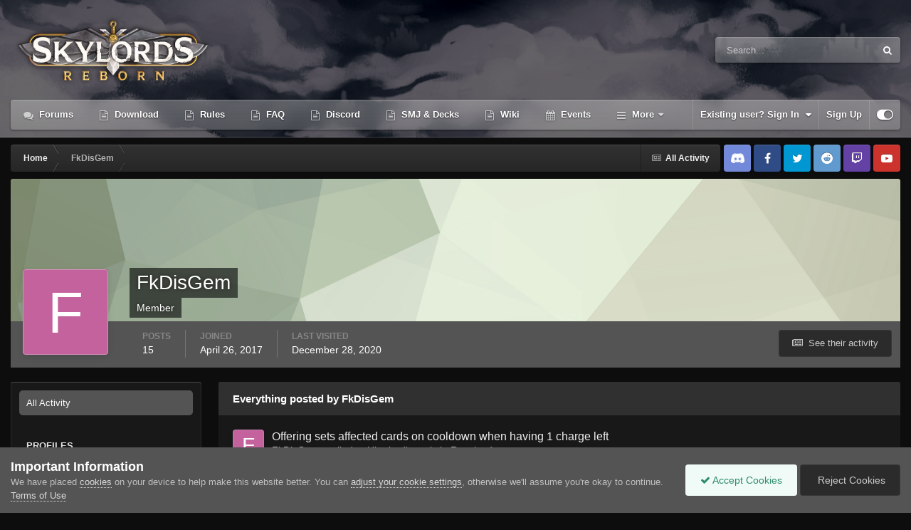

--- FILE ---
content_type: text/html;charset=UTF-8
request_url: https://forum.skylords.eu/index.php?/profile/13892-fkdisgem/content/
body_size: 15872
content:
<!DOCTYPE html>
<html id="focus" lang="en-US" dir="ltr" 
data-focus-guest
data-focus-group-id='2'
data-focus-theme-id='23'

data-focus-navigation='dropdown'

data-focus-bg='1'




data-focus-scheme='dark'

data-focus-cookie='23'

data-focus-userlinks='border-left'
data-focus-post='no-margin'
data-focus-post-header='background border-v'
data-focus-post-controls='transparent buttons'
data-focus-blocks='pages'
data-focus-ui="transparent-ficon new-badge guest-alert">
	<head>
		<meta charset="utf-8">
		<title>FkDisGem's Content - Skylords Reborn</title>
		
		

	<meta name="viewport" content="width=device-width, initial-scale=1">


	
	


	<meta name="twitter:card" content="summary" />



	
		
			
				<meta property="og:site_name" content="Skylords Reborn">
			
		
	

	
		
			
				<meta property="og:locale" content="en_US">
			
		
	


	
		<link rel="canonical" href="https://forum.skylords.eu/index.php?/profile/13892-fkdisgem/content/" />
	




<link rel="manifest" href="https://forum.skylords.eu/index.php?/manifest.webmanifest/">
<meta name="msapplication-config" content="https://forum.skylords.eu/index.php?/browserconfig.xml/">
<meta name="msapplication-starturl" content="/">
<meta name="application-name" content="Skylords Reborn">
<meta name="apple-mobile-web-app-title" content="Skylords Reborn">

	<meta name="theme-color" content="#2c2c2c">










<link rel="preload" href="//forum.skylords.eu/applications/core/interface/font/fontawesome-webfont.woff2?v=4.7.0" as="font" crossorigin="anonymous">
		




	<link rel='stylesheet' href='https://forum.skylords.eu/uploads/css_built_23/341e4a57816af3ba440d891ca87450ff_framework.css?v=18f703559f1765520175' media='all'>

	<link rel='stylesheet' href='https://forum.skylords.eu/uploads/css_built_23/05e81b71abe4f22d6eb8d1a929494829_responsive.css?v=18f703559f1765520175' media='all'>

	<link rel='stylesheet' href='https://forum.skylords.eu/uploads/css_built_23/90eb5adf50a8c640f633d47fd7eb1778_core.css?v=18f703559f1765520175' media='all'>

	<link rel='stylesheet' href='https://forum.skylords.eu/uploads/css_built_23/5a0da001ccc2200dc5625c3f3934497d_core_responsive.css?v=18f703559f1765520175' media='all'>

	<link rel='stylesheet' href='https://forum.skylords.eu/uploads/css_built_23/ffdbd8340d5c38a97b780eeb2549bc3f_profiles.css?v=18f703559f1765520175' media='all'>

	<link rel='stylesheet' href='https://forum.skylords.eu/uploads/css_built_23/f2ef08fd7eaff94a9763df0d2e2aaa1f_streams.css?v=18f703559f1765520175' media='all'>

	<link rel='stylesheet' href='https://forum.skylords.eu/uploads/css_built_23/9be4fe0d9dd3ee2160f368f53374cd3f_leaderboard.css?v=18f703559f1765520175' media='all'>

	<link rel='stylesheet' href='https://forum.skylords.eu/uploads/css_built_23/125515e1b6f230e3adf3a20c594b0cea_profiles_responsive.css?v=18f703559f1765520175' media='all'>

	<link rel='stylesheet' href='https://forum.skylords.eu/uploads/css_built_23/6a6afb106122c1b73b3caacf669ca862_profile.css?v=18f703559f1765520175' media='all'>





<link rel='stylesheet' href='https://forum.skylords.eu/uploads/css_built_23/258adbb6e4f3e83cd3b355f84e3fa002_custom.css?v=18f703559f1765520175' media='all'>




		
<script type='text/javascript'>
var focusHtml = document.getElementById('focus');
var cookieId = focusHtml.getAttribute('data-focus-cookie');

//	['setting-name', enabled-by-default, has-toggle]
var focusSettings = [
	
 ['sticky-header', 0, 1],
	['mobile-footer', 1, 1],
	['fluid', 0, 1],
	['larger-font-size', 0, 1],
	['sticky-author-panel', 0, 1],
	['sticky-sidebar', 0, 1],
	['flip-sidebar', 0, 1],
	
	
]; 
for(var i = 0; i < focusSettings.length; i++) {
	var settingName = focusSettings[i][0];
	var isDefault = focusSettings[i][1];
	var allowToggle = focusSettings[i][2];
	if(allowToggle){
		var choice = localStorage.getItem(settingName);
		if( (choice === '1') || (!choice && (isDefault)) ){
			focusHtml.classList.add('enable--' + settingName + '');
		}
	} else if(isDefault){
		focusHtml.classList.add('enable--' + settingName + '');
	}
}


</script>

 
		
		
		

	
	<link rel='shortcut icon' href='https://forum.skylords.eu/uploads/monthly_2021_06/Favicon.ico' type="image/x-icon">

		
 
	</head>
	<body class='ipsApp ipsApp_front ipsJS_none ipsClearfix' data-controller='core.front.core.app' data-message="" data-pageApp='core' data-pageLocation='front' data-pageModule='members' data-pageController='profile' data-pageID='13892' >
		<a href='#ipsLayout_mainArea' class='ipsHide' title='Go to main content on this page' accesskey='m'>Jump to content</a>
		
			
<div class='focus-mobile-search'>
	<div class='focus-mobile-search__close' data-class='display--focus-mobile-search'><i class="fa fa-times" aria-hidden="true"></i></div>
</div>
			<div class='animate-header focus-sticky-header'>
				<div class='animate-header__background'>
					<div class='animate-header__background-panel animate-header__background-panel--1'></div>
					<div class='animate-header__background-panel animate-header__background-panel--2'></div>
				</div>
				
<ul id='elMobileNav' class='ipsResponsive_hideDesktop' data-controller='core.front.core.mobileNav'>
	
		
			<li id='elMobileBreadcrumb'>
				<a href='https://forum.skylords.eu/'>
					<span>Home</span>
				</a>
			</li>
		
	
  
	<li class='elMobileNav__home'>
		<a href='https://forum.skylords.eu/'><i class="fa fa-home" aria-hidden="true"></i></a>
	</li>
	
	
	<li >
		<a data-action="defaultStream" href='https://forum.skylords.eu/index.php?/discover/'><i class="fa fa-newspaper-o" aria-hidden="true"></i></a>
	</li>

	

	
		<li class='ipsJS_show'>
			<a href='https://forum.skylords.eu/index.php?/search/' data-class='display--focus-mobile-search'><i class='fa fa-search'></i></a>
		</li>
	

	
<li data-focus-editor>
	<a href='#'>
		<i class='fa fa-toggle-on'></i>
	</a>
</li>
<li data-focus-toggle-theme>
	<a href='#'>
		<i class='fa'></i>
	</a>
</li>
  	
	<li data-ipsDrawer data-ipsDrawer-drawerElem='#elMobileDrawer'>
		<a href='#'>
			
			
				
			
			
			
			<i class='fa fa-navicon'></i>
		</a>
	</li>
</ul>
				<div id='ipsLayout_header'>
					<header class='focus-header'>
						<div class='ipsLayout_container'>
							<div class='focus-header-align'>
								
<a class='focus-logo' href='https://forum.skylords.eu/' accesskey='1'>
	
		
		<span class='focus-logo__image'>
			<img src="https://forum.skylords.eu/uploads/monthly_2021_08/Logo_for_forum.png.042bcbc575c5852236aeb1bcce8c68a4.png" alt='Skylords Reborn'>
		</span>
		
	
</a>
								
									<div class='focus-search'></div>
								
							</div>
						</div>
					</header>
					<div class='ipsLayout_container ipsResponsive_showDesktop'>
						<div class='focus-nav-bar'>
							<div class='ipsLayout_container ipsFlex ipsFlex-jc:between ipsFlex-ai:center'>
								<div class='focus-nav'>

	<nav  class=' ipsResponsive_showDesktop'>
		<div class='ipsNavBar_primary ipsNavBar_primary--loading ipsLayout_container '>
			<ul data-role="primaryNavBar" class='ipsClearfix'>
				


	
		
		
		<li  id='elNavSecondary_8' data-role="navBarItem" data-navApp="forums" data-navExt="Forums">
			
			
				<a href="https://forum.skylords.eu/index.php"  data-navItem-id="8" >
					Forums<span class='ipsNavBar_active__identifier'></span>
				</a>
			
			
		</li>
	
	

	
		
		
		<li  id='elNavSecondary_26' data-role="navBarItem" data-navApp="core" data-navExt="CustomItem">
			
			
				<a href="https://forum.skylords.eu/index.php?/topic/7149-skylords-reborn-how-can-i-play/"  data-navItem-id="26" >
					Download<span class='ipsNavBar_active__identifier'></span>
				</a>
			
			
		</li>
	
	

	
		
		
		<li  id='elNavSecondary_19' data-role="navBarItem" data-navApp="core" data-navExt="CustomItem">
			
			
				<a href="https://forum.skylords.eu/index.php?/topic/460-global-forum-rules/"  data-navItem-id="19" >
					Rules<span class='ipsNavBar_active__identifier'></span>
				</a>
			
			
		</li>
	
	

	
		
		
		<li  id='elNavSecondary_16' data-role="navBarItem" data-navApp="core" data-navExt="CustomItem">
			
			
				<a href="https://forum.skylords.eu/index.php?/topic/4210-skylords-reborn-all-you-need-to-know/"  data-navItem-id="16" >
					FAQ<span class='ipsNavBar_active__identifier'></span>
				</a>
			
			
		</li>
	
	

	
		
		
		<li  id='elNavSecondary_23' data-role="navBarItem" data-navApp="core" data-navExt="CustomItem">
			
			
				<a href="https://discord.gg/0y3WGMGXhd5q2lXA" target='_blank' rel="noopener" data-navItem-id="23" >
					Discord<span class='ipsNavBar_active__identifier'></span>
				</a>
			
			
		</li>
	
	

	
		
		
		<li  id='elNavSecondary_20' data-role="navBarItem" data-navApp="core" data-navExt="CustomItem">
			
			
				<a href="https://smj.cards/" target='_blank' rel="noopener" data-navItem-id="20" >
					SMJ & Decks<span class='ipsNavBar_active__identifier'></span>
				</a>
			
			
		</li>
	
	

	
		
		
		<li  id='elNavSecondary_15' data-role="navBarItem" data-navApp="core" data-navExt="CustomItem">
			
			
				<a href="https://skylords-reborn.fandom.com/wiki/Skylords_Reborn" target='_blank' rel="noopener" data-navItem-id="15" >
					Wiki<span class='ipsNavBar_active__identifier'></span>
				</a>
			
			
		</li>
	
	

	
		
		
		<li  id='elNavSecondary_9' data-role="navBarItem" data-navApp="calendar" data-navExt="Calendar">
			
			
				<a href="https://forum.skylords.eu/index.php?/events/"  data-navItem-id="9" >
					Events<span class='ipsNavBar_active__identifier'></span>
				</a>
			
			
		</li>
	
	

	
		
		
		<li  id='elNavSecondary_1' data-role="navBarItem" data-navApp="core" data-navExt="CustomItem">
			
			
				<a href="https://forum.skylords.eu"  data-navItem-id="1" >
					Browse<span class='ipsNavBar_active__identifier'></span>
				</a>
			
			
				<ul class='ipsNavBar_secondary ipsHide' data-role='secondaryNavBar'>
					


	
		
		
		<li  id='elNavSecondary_13' data-role="navBarItem" data-navApp="core" data-navExt="CustomItem">
			
			
				<a href="https://www.patreon.com/skylordsreborn" target='_blank' rel="noopener" data-navItem-id="13" >
					Donate<span class='ipsNavBar_active__identifier'></span>
				</a>
			
			
		</li>
	
	

	
		
		
		<li  id='elNavSecondary_10' data-role="navBarItem" data-navApp="core" data-navExt="Guidelines">
			
			
				<a href="https://forum.skylords.eu/index.php?/topic/460-global-forum-rules/"  data-navItem-id="10" >
					Guidelines<span class='ipsNavBar_active__identifier'></span>
				</a>
			
			
		</li>
	
	

	
		
		
		<li  id='elNavSecondary_11' data-role="navBarItem" data-navApp="core" data-navExt="StaffDirectory">
			
			
				<a href="https://forum.skylords.eu/index.php?/staff/"  data-navItem-id="11" >
					Staff<span class='ipsNavBar_active__identifier'></span>
				</a>
			
			
		</li>
	
	

	
		
		
		<li  id='elNavSecondary_12' data-role="navBarItem" data-navApp="core" data-navExt="OnlineUsers">
			
			
				<a href="https://forum.skylords.eu/index.php?/online/"  data-navItem-id="12" >
					Online Users<span class='ipsNavBar_active__identifier'></span>
				</a>
			
			
		</li>
	
	

					<li class='ipsHide' id='elNavigationMore_1' data-role='navMore'>
						<a href='#' data-ipsMenu data-ipsMenu-appendTo='#elNavigationMore_1' id='elNavigationMore_1_dropdown'>More <i class='fa fa-caret-down'></i></a>
						<ul class='ipsHide ipsMenu ipsMenu_auto' id='elNavigationMore_1_dropdown_menu' data-role='moreDropdown'></ul>
					</li>
				</ul>
			
		</li>
	
	

	
		
		
		<li  id='elNavSecondary_2' data-role="navBarItem" data-navApp="core" data-navExt="CustomItem">
			
			
				<a href="https://forum.skylords.eu/index.php?/discover/"  data-navItem-id="2" >
					Activity<span class='ipsNavBar_active__identifier'></span>
				</a>
			
			
				<ul class='ipsNavBar_secondary ipsHide' data-role='secondaryNavBar'>
					


	
		
		
		<li  id='elNavSecondary_3' data-role="navBarItem" data-navApp="core" data-navExt="AllActivity">
			
			
				<a href="https://forum.skylords.eu/index.php?/discover/"  data-navItem-id="3" >
					All Activity<span class='ipsNavBar_active__identifier'></span>
				</a>
			
			
		</li>
	
	

	
		
		
		<li  id='elNavSecondary_4' data-role="navBarItem" data-navApp="core" data-navExt="YourActivityStreams">
			
			
				<a href="#"  data-navItem-id="4" >
					My Activity Streams<span class='ipsNavBar_active__identifier'></span>
				</a>
			
			
		</li>
	
	

	
		
		
		<li  id='elNavSecondary_5' data-role="navBarItem" data-navApp="core" data-navExt="YourActivityStreamsItem">
			
			
				<a href="https://forum.skylords.eu/index.php?/discover/unread/"  data-navItem-id="5" >
					Unread Content<span class='ipsNavBar_active__identifier'></span>
				</a>
			
			
		</li>
	
	

	
		
		
		<li  id='elNavSecondary_6' data-role="navBarItem" data-navApp="core" data-navExt="YourActivityStreamsItem">
			
			
				<a href="https://forum.skylords.eu/index.php?/discover/content-started/"  data-navItem-id="6" >
					Content I Started<span class='ipsNavBar_active__identifier'></span>
				</a>
			
			
		</li>
	
	

	
		
		
		<li  id='elNavSecondary_7' data-role="navBarItem" data-navApp="core" data-navExt="Search">
			
			
				<a href="https://forum.skylords.eu/index.php?/search/"  data-navItem-id="7" >
					Search<span class='ipsNavBar_active__identifier'></span>
				</a>
			
			
		</li>
	
	

					<li class='ipsHide' id='elNavigationMore_2' data-role='navMore'>
						<a href='#' data-ipsMenu data-ipsMenu-appendTo='#elNavigationMore_2' id='elNavigationMore_2_dropdown'>More <i class='fa fa-caret-down'></i></a>
						<ul class='ipsHide ipsMenu ipsMenu_auto' id='elNavigationMore_2_dropdown_menu' data-role='moreDropdown'></ul>
					</li>
				</ul>
			
		</li>
	
	

	
	

	
		
		
		<li  id='elNavSecondary_24' data-role="navBarItem" data-navApp="core" data-navExt="Promoted">
			
			
				<a href="https://forum.skylords.eu/index.php?/ourpicks/"  data-navItem-id="24" >
					Our Picks<span class='ipsNavBar_active__identifier'></span>
				</a>
			
			
		</li>
	
	

	
	

				
				<li class="focus-nav__more focus-nav__more--hidden">
					<a href="#"> More </a>
					<ul class='ipsNavBar_secondary'></ul>
				</li>
				
			</ul>
			

	<div id="elSearchWrapper">
		<div id='elSearch' data-controller="core.front.core.quickSearch">
			<form accept-charset='utf-8' action='//forum.skylords.eu/index.php?/search/&amp;do=quicksearch' method='post'>
                <input type='search' id='elSearchField' placeholder='Search...' name='q' autocomplete='off' aria-label='Search'>
                <details class='cSearchFilter'>
                    <summary class='cSearchFilter__text'></summary>
                    <ul class='cSearchFilter__menu'>
                        
                        <li><label><input type="radio" name="type" value="all" ><span class='cSearchFilter__menuText'>Everywhere</span></label></li>
                        
                        
                            <li><label><input type="radio" name="type" value="core_statuses_status" checked><span class='cSearchFilter__menuText'>Status Updates</span></label></li>
                        
                            <li><label><input type="radio" name="type" value="forums_topic"><span class='cSearchFilter__menuText'>Topics</span></label></li>
                        
                            <li><label><input type="radio" name="type" value="calendar_event"><span class='cSearchFilter__menuText'>Events</span></label></li>
                        
                            <li><label><input type="radio" name="type" value="core_members"><span class='cSearchFilter__menuText'>Members</span></label></li>
                        
                    </ul>
                </details>
				<button class='cSearchSubmit' type="submit" aria-label='Search'><i class="fa fa-search"></i></button>
			</form>
		</div>
	</div>

		</div>
	</nav>
</div>
								
									<div class='focus-user'>

	<ul id='elUserNav' class='ipsList_inline cSignedOut ipsResponsive_showDesktop'>
		<li id='elSignInLink'>
			<a href='https://forum.skylords.eu/index.php?/login/' data-ipsMenu-closeOnClick="false" data-ipsMenu id='elUserSignIn'>
				Existing user? Sign In &nbsp;<i class='fa fa-caret-down'></i>
			</a>
			
<div id='elUserSignIn_menu' class='ipsMenu ipsMenu_auto ipsHide'>
	<form accept-charset='utf-8' method='post' action='https://forum.skylords.eu/index.php?/login/'>
		<input type="hidden" name="csrfKey" value="65a16829c6a1498b8c338c98fcc27d88">
		<input type="hidden" name="ref" value="aHR0cHM6Ly9mb3J1bS5za3lsb3Jkcy5ldS9pbmRleC5waHA/L3Byb2ZpbGUvMTM4OTItZmtkaXNnZW0vY29udGVudC8=">
		<div data-role="loginForm">
			
			
			
				
<div class="ipsPad ipsForm ipsForm_vertical">
	<h4 class="ipsType_sectionHead">Sign In</h4>
	<br><br>
	<ul class='ipsList_reset'>
		<li class="ipsFieldRow ipsFieldRow_noLabel ipsFieldRow_fullWidth">
			
			
				<input type="text" placeholder="Display Name or Email Address" name="auth" autocomplete="email">
			
		</li>
		<li class="ipsFieldRow ipsFieldRow_noLabel ipsFieldRow_fullWidth">
			<input type="password" placeholder="Password" name="password" autocomplete="current-password">
		</li>
		<li class="ipsFieldRow ipsFieldRow_checkbox ipsClearfix">
			<span class="ipsCustomInput">
				<input type="checkbox" name="remember_me" id="remember_me_checkbox" value="1" checked aria-checked="true">
				<span></span>
			</span>
			<div class="ipsFieldRow_content">
				<label class="ipsFieldRow_label" for="remember_me_checkbox">Remember me</label>
				<span class="ipsFieldRow_desc">Not recommended on shared computers</span>
			</div>
		</li>
		<li class="ipsFieldRow ipsFieldRow_fullWidth">
			<button type="submit" name="_processLogin" value="usernamepassword" class="ipsButton ipsButton_primary ipsButton_small" id="elSignIn_submit">Sign In</button>
			
				<p class="ipsType_right ipsType_small">
					
						<a href='https://forum.skylords.eu/index.php?/lostpassword/' data-ipsDialog data-ipsDialog-title='Forgot your password?'>
					
					Forgot your password?</a>
				</p>
			
		</li>
	</ul>
</div>
			
		</div>
	</form>
</div>
		</li>
		
			<li>
				
					<a href='https://forum.skylords.eu/index.php?/register/' data-ipsDialog data-ipsDialog-size='narrow' data-ipsDialog-title='Sign Up' id='elRegisterButton'>Sign Up</a>
				
			</li>
		
		
<li class='elUserNav_sep'></li>
<li class='cUserNav_icon' data-focus-editor>
	<a href='#' data-ipsTooltip>
		<i class='fa fa-toggle-on'></i>
	</a>
</li>
<li class='cUserNav_icon' data-focus-toggle-theme>
	<a href='#' data-ipsTooltip>
		<i class='fa'></i>
	</a>
</li>

 
	</ul>
</div>
								
							</div>
						</div>
					</div>
				</div>
			</div>
		
		<main id='ipsLayout_body' class='ipsLayout_container'>
			<div class='focus-content'>
				<div class='focus-content-padding'>
					<div id='ipsLayout_contentArea'>
						<div class='focus-precontent'>
							<div class='focus-breadcrumb'>
								
<nav class='ipsBreadcrumb ipsBreadcrumb_top ipsFaded_withHover'>
	

	<ul class='ipsList_inline ipsPos_right'>
		
		<li >
			<a data-action="defaultStream" class='ipsType_light '  href='https://forum.skylords.eu/index.php?/discover/'><i class="fa fa-newspaper-o" aria-hidden="true"></i> <span>All Activity</span></a>
		</li>
		
	</ul>

	<ul data-role="breadcrumbList">
		<li>
			<a title="Home" href='https://forum.skylords.eu/'>
				<span>Home <i class='fa fa-angle-right'></i></span>
			</a>
		</li>
		
		
			<li>
				
					<a href='https://forum.skylords.eu/index.php?/profile/13892-fkdisgem/'>
						<span>FkDisGem </span>
					</a>
				
			</li>
		
	</ul>
</nav>
								

<ul class='focus-social focus-social--iconOnly'>
	<li><a href="https://discord.gg/0y3WGMGXhd5q2lXA" class="ipsfocus_sDiscord" target="_blank"></a></li>
<li><a href="https://www.facebook.com/Skylords-Reborn-1631379693773798/" class="ipsfocus_sFacebook" target="_blank"></a></li>
<li><a href="https://twitter.com/SkylordsReborn" class="ipsfocus_sTwitter" target="_blank"></a></li>
<li><a href="https://www.reddit.com/r/SkylordsReborn" class="ipsfocus_sReddit" target="_blank"></a></li>
<li><a href="https://www.twitch.tv/skylordsreborn" class="ipsfocus_sTwitch" target="_blank"></a></li>
<li><a href="https://www.youtube.com/channel/UCfh-qmH5g4IgOzNE8H3fnlg" class="ipsfocus_sYoutube" target="_blank"></a></li>
</ul>

							</div>
						</div>
						






						<div id='ipsLayout_contentWrapper'>
							
							<div id='ipsLayout_mainArea'>
								
								
								
								
								

	




								


<div data-controller='core.front.profile.main' id='elProfileUserContent'>
	

<header data-role="profileHeader">
    <div class='ipsPageHead_special cProfileHeaderMinimal' id='elProfileHeader' data-controller='core.global.core.coverPhoto' data-url="https://forum.skylords.eu/index.php?/profile/13892-fkdisgem/&amp;csrfKey=65a16829c6a1498b8c338c98fcc27d88" data-coverOffset='0'>
        
        <div class='ipsCoverPhoto_container' style="background-color: hsl(86, 100%, 80% )">
            <img src='https://forum.skylords.eu/uploads/set_resources_23/84c1e40ea0e759e3f1505eb1788ddf3c_pattern.png' class='ipsCoverPhoto_photo' data-action="toggleCoverPhoto" alt=''>
        </div>
        
        
        <div class='ipsColumns ipsColumns_collapsePhone' data-hideOnCoverEdit>
            <div class='ipsColumn ipsColumn_fixed ipsColumn_narrow ipsPos_center' id='elProfilePhoto'>
                
                <span class='ipsUserPhoto ipsUserPhoto_xlarge'>
						<img src='data:image/svg+xml,%3Csvg%20xmlns%3D%22http%3A%2F%2Fwww.w3.org%2F2000%2Fsvg%22%20viewBox%3D%220%200%201024%201024%22%20style%3D%22background%3A%23c4629e%22%3E%3Cg%3E%3Ctext%20text-anchor%3D%22middle%22%20dy%3D%22.35em%22%20x%3D%22512%22%20y%3D%22512%22%20fill%3D%22%23ffffff%22%20font-size%3D%22700%22%20font-family%3D%22-apple-system%2C%20BlinkMacSystemFont%2C%20Roboto%2C%20Helvetica%2C%20Arial%2C%20sans-serif%22%3EF%3C%2Ftext%3E%3C%2Fg%3E%3C%2Fsvg%3E' alt=''>
					</span>
                
                
            </div>
            <div class='ipsColumn ipsColumn_fluid'>
                <div class='ipsPos_left ipsPad cProfileHeader_name ipsType_normal'>
                    <h1 class='ipsType_reset ipsPageHead_barText'>
                        FkDisGem

                        
                        
                    </h1>
                    <span>
						<span class='ipsPageHead_barText'>Member</span>
					</span>
                </div>
                
                <ul class='ipsList_inline ipsPad ipsResponsive_hidePhone ipsResponsive_block ipsPos_left'>
                    
                    <li>

<div data-followApp='core' data-followArea='member' data-followID='13892'  data-controller='core.front.core.followButton'>
	
		

	
</div></li>
                    
                    
                </ul>
                
            </div>
        </div>
    </div>

    <div class='ipsGrid ipsAreaBackground ipsPad ipsResponsive_showPhone ipsResponsive_block'>
        
        
        

        
        
        <div data-role='switchView' class='ipsGrid_span12'>
            <div data-action="goToProfile" data-type='phone' class=''>
                <a href='https://forum.skylords.eu/index.php?/profile/13892-fkdisgem/' class='ipsButton ipsButton_veryLight ipsButton_small ipsButton_fullWidth' title="FkDisGem's Profile"><i class='fa fa-user'></i></a>
            </div>
            <div data-action="browseContent" data-type='phone' class='ipsHide'>
                <a href="https://forum.skylords.eu/index.php?/profile/13892-fkdisgem/content/" rel="nofollow" class='ipsButton ipsButton_veryLight ipsButton_small ipsButton_fullWidth'  title="FkDisGem's Content"><i class='fa fa-newspaper-o'></i></a>
            </div>
        </div>
    </div>

    <div id='elProfileStats' class='ipsClearfix sm:ipsPadding ipsResponsive_pull'>
        <div data-role='switchView' class='ipsResponsive_hidePhone ipsPos_right'>
            <a href='https://forum.skylords.eu/index.php?/profile/13892-fkdisgem/' class='ipsButton ipsButton_veryLight ipsButton_small ipsPos_right ' data-action="goToProfile" data-type='full' title="FkDisGem's Profile"><i class='fa fa-user'></i> <span class='ipsResponsive_showDesktop ipsResponsive_inline'>&nbsp;View Profile</span></a>
            <a href="https://forum.skylords.eu/index.php?/profile/13892-fkdisgem/content/" rel="nofollow" class='ipsButton ipsButton_veryLight ipsButton_small ipsPos_right ipsHide' data-action="browseContent" data-type='full' title="FkDisGem's Content"><i class='fa fa-newspaper-o'></i> <span class='ipsResponsive_showDesktop ipsResponsive_inline'>&nbsp;See their activity</span></a>
        </div>
        <ul class='ipsList_reset ipsFlex ipsFlex-ai:center ipsFlex-fw:wrap ipsPos_left ipsResponsive_noFloat'>
            <li>
                <h4 class='ipsType_minorHeading'>Posts</h4>
                15
            </li>
            <li>
                <h4 class='ipsType_minorHeading'>Joined</h4>
                <time datetime='2017-04-26T07:04:22Z' title='04/26/17 07:04  AM' data-short='8 yr'>April 26, 2017</time>
            </li>
            
            <li>
                <h4 class='ipsType_minorHeading'>Last visited</h4>
                <span>
					
                    <time datetime='2020-12-28T23:25:56Z' title='12/28/20 11:25  PM' data-short='5 yr'>December 28, 2020</time>
				</span>
            </li>
            
            
        </ul>
    </div>
</header>
	<div data-role="profileContent" class='ipsSpacer_top'>

		<div class="ipsColumns ipsColumns_collapsePhone">
			<div class="ipsColumn ipsColumn_wide">
				<div class='ipsPadding:half ipsBox'>
					<div class="ipsSideMenu" data-ipsTabBar data-ipsTabBar-contentArea='#elUserContent' data-ipsTabBar-itemselector=".ipsSideMenu_item" data-ipsTabBar-activeClass="ipsSideMenu_itemActive" data-ipsSideMenu>
						<h3 class="ipsSideMenu_mainTitle ipsAreaBackground_light ipsType_medium">
							<a href="#user_content" class="ipsPad_double" data-action="openSideMenu"><i class="fa fa-bars"></i> &nbsp;Content Type&nbsp;<i class="fa fa-caret-down"></i></a>
						</h3>
						<div>
							<ul class="ipsSideMenu_list">
								<li><a href="https://forum.skylords.eu/index.php?/profile/13892-fkdisgem/content/&amp;change_section=1" class="ipsSideMenu_item ipsSideMenu_itemActive">All Activity</a></li>
							</ul>
							
								<h4 class='ipsSideMenu_subTitle'>Profiles</h4>
								<ul class="ipsSideMenu_list">
									
										<li><a href="https://forum.skylords.eu/index.php?/profile/13892-fkdisgem/content/&amp;type=core_statuses_status&amp;change_section=1" class="ipsSideMenu_item ">Status Updates</a></li>
									
										<li><a href="https://forum.skylords.eu/index.php?/profile/13892-fkdisgem/content/&amp;type=core_statuses_reply&amp;change_section=1" class="ipsSideMenu_item ">Status Replies</a></li>
									
								</ul>
							
								<h4 class='ipsSideMenu_subTitle'>Forums</h4>
								<ul class="ipsSideMenu_list">
									
										<li><a href="https://forum.skylords.eu/index.php?/profile/13892-fkdisgem/content/&amp;type=forums_topic&amp;change_section=1" class="ipsSideMenu_item ">Topics</a></li>
									
										<li><a href="https://forum.skylords.eu/index.php?/profile/13892-fkdisgem/content/&amp;type=forums_topic_post&amp;change_section=1" class="ipsSideMenu_item ">Posts</a></li>
									
								</ul>
							
								<h4 class='ipsSideMenu_subTitle'>Events</h4>
								<ul class="ipsSideMenu_list">
									
										<li><a href="https://forum.skylords.eu/index.php?/profile/13892-fkdisgem/content/&amp;type=calendar_event&amp;change_section=1" class="ipsSideMenu_item ">Events</a></li>
									
								</ul>
							
						</div>			
					</div>
				</div>
			</div>
			<div class="ipsColumn ipsColumn_fluid" id='elUserContent'>
				
<div class='ipsBox'>
	<h2 class='ipsType_sectionTitle ipsType_reset'>Everything posted by FkDisGem</h2>
	

<div data-baseurl="https://forum.skylords.eu/index.php?/profile/13892-fkdisgem/content/&amp;all_activity=1&amp;page=1" data-resort="listResort" data-tableid="topics" data-controller="core.global.core.table">
	<div data-role="tableRows">
		
		<ol class='ipsDataList ipsDataList_large cSearchActivity ipsStream ipsPad'>
			
				

<li class='ipsStreamItem ipsStreamItem_contentBlock ipsStreamItem_expanded ipsAreaBackground_reset ipsPad  ' data-role='activityItem' data-timestamp='1608550513'>
	<div class='ipsStreamItem_container ipsClearfix'>
		
			
			<div class='ipsStreamItem_header ipsPhotoPanel ipsPhotoPanel_mini'>
								
					<span class='ipsStreamItem_contentType' data-ipsTooltip title='Post'><i class='fa fa-comment'></i></span>
				
				

	<a href="https://forum.skylords.eu/index.php?/profile/13892-fkdisgem/" rel="nofollow" data-ipsHover data-ipsHover-target="https://forum.skylords.eu/index.php?/profile/13892-fkdisgem/&amp;do=hovercard" class="ipsUserPhoto ipsUserPhoto_mini" title="Go to FkDisGem's profile">
		<img src='data:image/svg+xml,%3Csvg%20xmlns%3D%22http%3A%2F%2Fwww.w3.org%2F2000%2Fsvg%22%20viewBox%3D%220%200%201024%201024%22%20style%3D%22background%3A%23c4629e%22%3E%3Cg%3E%3Ctext%20text-anchor%3D%22middle%22%20dy%3D%22.35em%22%20x%3D%22512%22%20y%3D%22512%22%20fill%3D%22%23ffffff%22%20font-size%3D%22700%22%20font-family%3D%22-apple-system%2C%20BlinkMacSystemFont%2C%20Roboto%2C%20Helvetica%2C%20Arial%2C%20sans-serif%22%3EF%3C%2Ftext%3E%3C%2Fg%3E%3C%2Fsvg%3E' alt='FkDisGem' loading="lazy">
	</a>

				<div class=''>
					
					<h2 class='ipsType_reset ipsStreamItem_title ipsContained_container ipsStreamItem_titleSmall'>
						
						
						<span class='ipsType_break ipsContained'>
							<a href='https://forum.skylords.eu/index.php?/topic/8364-offering-sets-affected-cards-on-cooldown-when-having-1-charge-left/&amp;do=findComment&amp;comment=88878' data-linkType="link" data-searchable> Offering sets affected cards on cooldown when having 1 charge left</a>
						</span>
						
					</h2>
					
						<p class='ipsType_reset ipsStreamItem_status ipsType_blendLinks'>
							
<a href='https://forum.skylords.eu/index.php?/profile/13892-fkdisgem/' rel="nofollow" data-ipsHover data-ipsHover-width="370" data-ipsHover-target='https://forum.skylords.eu/index.php?/profile/13892-fkdisgem/&amp;do=hovercard' title="Go to FkDisGem's profile" class="ipsType_break">FkDisGem</a> replied to 
<a href='https://forum.skylords.eu/index.php?/profile/16202-ultralord/' rel="nofollow" data-ipsHover data-ipsHover-width="370" data-ipsHover-target='https://forum.skylords.eu/index.php?/profile/16202-ultralord/&amp;do=hovercard' title="Go to Ultralord's profile" class="ipsType_break">Ultralord</a>'s topic in <a href='https://forum.skylords.eu/index.php?/forum/73-resolved/'>Resolved</a>
						</p>
					
					
						
					
				</div>
			</div>
			
				<div class='ipsStreamItem_snippet ipsType_break'>
					
					 	

	<div class='ipsType_richText ipsContained ipsType_medium'>
		<div data-ipsTruncate data-ipsTruncate-type='remove' data-ipsTruncate-size='3 lines' data-ipsTruncate-watch='false'>
			offering bug - if applied to buildings i think, while they are already on max it will give graphical glitch where it will show one charge left but in reality! THERE IS NONE MWUAHAHA
		</div>
	</div>


    <div class='ipsFlex ipsFlex-fw:wrap ipsGap:2 ipsMargin_top:half' data-controller="core.front.core.lightboxedImages" data-ipsLazyLoad>
        
            
            <div>
                <a href='https://forum.skylords.eu/uploads/monthly_2020_12/image.png.e95a336f67879fd1894f6176a6c4ed9a.png'  data-ipsLightbox  data-ipsLightbox-group='gf7a7f868459a1d1c672232deef08de7c'>
                    <span class='ipsThumb_bg ipsThumb_small ipsPos_left' style='background-image: url(https://forum.skylords.eu/uploads/monthly_2020_12/image.png.e95a336f67879fd1894f6176a6c4ed9a.png)'>
                        <img src='https://forum.skylords.eu/uploads/monthly_2020_12/image.png.e95a336f67879fd1894f6176a6c4ed9a.png' >
                    </span>
                </a>
            </div>
        
    </div>

					
				</div>
				<ul class='ipsList_inline ipsStreamItem_meta ipsGap:1'>
					<li class='ipsType_light ipsType_medium'>
						<a rel="nofollow" href='https://forum.skylords.eu/index.php?/topic/8364-offering-sets-affected-cards-on-cooldown-when-having-1-charge-left/&amp;do=findComment&amp;comment=88878' class='ipsType_blendLinks'><i class='fa fa-clock-o'></i> <time datetime='2020-12-21T11:35:13Z' title='12/21/20 11:35  AM' data-short='5 yr'>December 21, 2020</time></a>
					</li>
					
						<li class='ipsType_light ipsType_medium'>
							<a href='https://forum.skylords.eu/index.php?/topic/8364-offering-sets-affected-cards-on-cooldown-when-having-1-charge-left/&amp;do=findComment&amp;comment=88878' class='ipsType_blendLinks'>
								
									<i class='fa fa-comment'></i> 8 replies
								
							</a>
						</li>
					
					
					
				</ul>
			
		
	</div>
</li>
			
				

<li class='ipsStreamItem ipsStreamItem_contentBlock ipsStreamItem_expanded ipsAreaBackground_reset ipsPad  ' data-role='activityItem' data-timestamp='1608380611'>
	<div class='ipsStreamItem_container ipsClearfix'>
		
			
			<div class='ipsStreamItem_header ipsPhotoPanel ipsPhotoPanel_mini'>
				
					<span class='ipsStreamItem_contentType' data-ipsTooltip title='Topic'><i class='fa fa-comments'></i></span>
				
				

	<a href="https://forum.skylords.eu/index.php?/profile/13892-fkdisgem/" rel="nofollow" data-ipsHover data-ipsHover-target="https://forum.skylords.eu/index.php?/profile/13892-fkdisgem/&amp;do=hovercard" class="ipsUserPhoto ipsUserPhoto_mini" title="Go to FkDisGem's profile">
		<img src='data:image/svg+xml,%3Csvg%20xmlns%3D%22http%3A%2F%2Fwww.w3.org%2F2000%2Fsvg%22%20viewBox%3D%220%200%201024%201024%22%20style%3D%22background%3A%23c4629e%22%3E%3Cg%3E%3Ctext%20text-anchor%3D%22middle%22%20dy%3D%22.35em%22%20x%3D%22512%22%20y%3D%22512%22%20fill%3D%22%23ffffff%22%20font-size%3D%22700%22%20font-family%3D%22-apple-system%2C%20BlinkMacSystemFont%2C%20Roboto%2C%20Helvetica%2C%20Arial%2C%20sans-serif%22%3EF%3C%2Ftext%3E%3C%2Fg%3E%3C%2Fsvg%3E' alt='FkDisGem' loading="lazy">
	</a>

				<div class=''>
					
					<h2 class='ipsType_reset ipsStreamItem_title ipsContained_container '>
						
						
						<span class='ipsType_break ipsContained'>
							<a href='https://forum.skylords.eu/index.php?/topic/7177-spelling-error-northland-drake-untis/&amp;do=findComment&amp;comment=88763' data-linkType="link" data-searchable> Spelling error - Northland Drake &quot;Untis&quot;</a>
						</span>
						
					</h2>
					
						<p class='ipsType_reset ipsStreamItem_status ipsType_blendLinks'>
							
<a href='https://forum.skylords.eu/index.php?/profile/13892-fkdisgem/' rel="nofollow" data-ipsHover data-ipsHover-width="370" data-ipsHover-target='https://forum.skylords.eu/index.php?/profile/13892-fkdisgem/&amp;do=hovercard' title="Go to FkDisGem's profile" class="ipsType_break">FkDisGem</a> posted a topic in  <a href='https://forum.skylords.eu/index.php?/forum/73-resolved/'>Resolved</a>
						</p>
					
					
						
					
				</div>
			</div>
			
				<div class='ipsStreamItem_snippet ipsType_break'>
					
					 	

	<div class='ipsType_richText ipsContained ipsType_medium'>
		<div data-ipsTruncate data-ipsTruncate-type='remove' data-ipsTruncate-size='3 lines' data-ipsTruncate-watch='false'>
			Untzz untz untz untis! we all lake the untz untz but im not sure it belongs here!
 


	Northland Drake Blue has a spelling error where the word "Units" has became a raving "Untis"!
		</div>
	</div>


    <div class='ipsFlex ipsFlex-fw:wrap ipsGap:2 ipsMargin_top:half' data-controller="core.front.core.lightboxedImages" data-ipsLazyLoad>
        
            
            <div>
                <a href='https://forum.skylords.eu/uploads/monthly_2020_12/spellingerror.png.fa41a1715d4eb29a972462efb22cf43b.png'  data-ipsLightbox  data-ipsLightbox-group='g1f9dfedbd347be6c9ed771201f04e4e8'>
                    <span class='ipsThumb_bg ipsThumb_small ipsPos_left' style='background-image: url(https://forum.skylords.eu/uploads/monthly_2020_12/spellingerror.png.fa41a1715d4eb29a972462efb22cf43b.png)'>
                        <img src='https://forum.skylords.eu/uploads/monthly_2020_12/spellingerror.png.fa41a1715d4eb29a972462efb22cf43b.png' >
                    </span>
                </a>
            </div>
        
    </div>

					
				</div>
				<ul class='ipsList_inline ipsStreamItem_meta ipsGap:1'>
					<li class='ipsType_light ipsType_medium'>
						<a rel="nofollow" href='https://forum.skylords.eu/index.php?/topic/7177-spelling-error-northland-drake-untis/&amp;do=findComment&amp;comment=88763' class='ipsType_blendLinks'><i class='fa fa-clock-o'></i> <time datetime='2020-12-19T12:23:31Z' title='12/19/20 12:23  PM' data-short='5 yr'>December 19, 2020</time></a>
					</li>
					
						<li class='ipsType_light ipsType_medium'>
							<a href='https://forum.skylords.eu/index.php?/topic/7177-spelling-error-northland-drake-untis/&amp;do=findComment&amp;comment=88763' class='ipsType_blendLinks'>
								
									<i class='fa fa-comment'></i> 1 reply
								
							</a>
						</li>
					
					
					
				</ul>
			
		
	</div>
</li>
			
				

<li class='ipsStreamItem ipsStreamItem_contentBlock ipsStreamItem_expanded ipsAreaBackground_reset ipsPad  ' data-role='activityItem' data-timestamp='1608348573'>
	<div class='ipsStreamItem_container ipsClearfix'>
		
			
			<div class='ipsStreamItem_header ipsPhotoPanel ipsPhotoPanel_mini'>
								
					<span class='ipsStreamItem_contentType' data-ipsTooltip title='Post'><i class='fa fa-comment'></i></span>
				
				

	<a href="https://forum.skylords.eu/index.php?/profile/13892-fkdisgem/" rel="nofollow" data-ipsHover data-ipsHover-target="https://forum.skylords.eu/index.php?/profile/13892-fkdisgem/&amp;do=hovercard" class="ipsUserPhoto ipsUserPhoto_mini" title="Go to FkDisGem's profile">
		<img src='data:image/svg+xml,%3Csvg%20xmlns%3D%22http%3A%2F%2Fwww.w3.org%2F2000%2Fsvg%22%20viewBox%3D%220%200%201024%201024%22%20style%3D%22background%3A%23c4629e%22%3E%3Cg%3E%3Ctext%20text-anchor%3D%22middle%22%20dy%3D%22.35em%22%20x%3D%22512%22%20y%3D%22512%22%20fill%3D%22%23ffffff%22%20font-size%3D%22700%22%20font-family%3D%22-apple-system%2C%20BlinkMacSystemFont%2C%20Roboto%2C%20Helvetica%2C%20Arial%2C%20sans-serif%22%3EF%3C%2Ftext%3E%3C%2Fg%3E%3C%2Fsvg%3E' alt='FkDisGem' loading="lazy">
	</a>

				<div class=''>
					
					<h2 class='ipsType_reset ipsStreamItem_title ipsContained_container ipsStreamItem_titleSmall'>
						
						
						<span class='ipsType_break ipsContained'>
							<a href='https://forum.skylords.eu/index.php?/topic/7171-remove-lending-lvl120-pvp-decks/&amp;do=findComment&amp;comment=88751' data-linkType="link" data-searchable> Remove lending LVL120 PVP decks</a>
						</span>
						
					</h2>
					
						<p class='ipsType_reset ipsStreamItem_status ipsType_blendLinks'>
							
<a href='https://forum.skylords.eu/index.php?/profile/13892-fkdisgem/' rel="nofollow" data-ipsHover data-ipsHover-width="370" data-ipsHover-target='https://forum.skylords.eu/index.php?/profile/13892-fkdisgem/&amp;do=hovercard' title="Go to FkDisGem's profile" class="ipsType_break">FkDisGem</a> replied to 
<a href='https://forum.skylords.eu/index.php?/profile/2985-japanda/' rel="nofollow" data-ipsHover data-ipsHover-width="370" data-ipsHover-target='https://forum.skylords.eu/index.php?/profile/2985-japanda/&amp;do=hovercard' title="Go to Japanda's profile" class="ipsType_break">Japanda</a>'s topic in <a href='https://forum.skylords.eu/index.php?/forum/82-rejected/'>Rejected</a>
						</p>
					
					
						
					
				</div>
			</div>
			
				<div class='ipsStreamItem_snippet ipsType_break'>
					
					 	

	<div class='ipsType_richText ipsContained ipsType_medium'>
		<div data-ipsTruncate data-ipsTruncate-type='remove' data-ipsTruncate-size='3 lines' data-ipsTruncate-watch='false'>
			Are you guys aware that the "premade decks" actually was part of the original game and "everyone liked that"... 
	 
	EDIT: A better idea would be to do it like they did it for the first release, they paired premades with premades and selfmade with selfmade 
 


	they were ofc. called different things back then but i am sure you guys get the point?!
		</div>
	</div>


					
				</div>
				<ul class='ipsList_inline ipsStreamItem_meta ipsGap:1'>
					<li class='ipsType_light ipsType_medium'>
						<a rel="nofollow" href='https://forum.skylords.eu/index.php?/topic/7171-remove-lending-lvl120-pvp-decks/&amp;do=findComment&amp;comment=88751' class='ipsType_blendLinks'><i class='fa fa-clock-o'></i> <time datetime='2020-12-19T03:29:33Z' title='12/19/20 03:29  AM' data-short='5 yr'>December 19, 2020</time></a>
					</li>
					
						<li class='ipsType_light ipsType_medium'>
							<a href='https://forum.skylords.eu/index.php?/topic/7171-remove-lending-lvl120-pvp-decks/&amp;do=findComment&amp;comment=88751' class='ipsType_blendLinks'>
								
									<i class='fa fa-comment'></i> 83 replies
								
							</a>
						</li>
					
					
					
				</ul>
			
		
	</div>
</li>
			
				

<li class='ipsStreamItem ipsStreamItem_contentBlock ipsStreamItem_expanded ipsAreaBackground_reset ipsPad  ' data-role='activityItem' data-timestamp='1539117529'>
	<div class='ipsStreamItem_container ipsClearfix'>
		
			
			<div class='ipsStreamItem_header ipsPhotoPanel ipsPhotoPanel_mini'>
								
					<span class='ipsStreamItem_contentType' data-ipsTooltip title='Post'><i class='fa fa-comment'></i></span>
				
				

	<a href="https://forum.skylords.eu/index.php?/profile/13892-fkdisgem/" rel="nofollow" data-ipsHover data-ipsHover-target="https://forum.skylords.eu/index.php?/profile/13892-fkdisgem/&amp;do=hovercard" class="ipsUserPhoto ipsUserPhoto_mini" title="Go to FkDisGem's profile">
		<img src='data:image/svg+xml,%3Csvg%20xmlns%3D%22http%3A%2F%2Fwww.w3.org%2F2000%2Fsvg%22%20viewBox%3D%220%200%201024%201024%22%20style%3D%22background%3A%23c4629e%22%3E%3Cg%3E%3Ctext%20text-anchor%3D%22middle%22%20dy%3D%22.35em%22%20x%3D%22512%22%20y%3D%22512%22%20fill%3D%22%23ffffff%22%20font-size%3D%22700%22%20font-family%3D%22-apple-system%2C%20BlinkMacSystemFont%2C%20Roboto%2C%20Helvetica%2C%20Arial%2C%20sans-serif%22%3EF%3C%2Ftext%3E%3C%2Fg%3E%3C%2Fsvg%3E' alt='FkDisGem' loading="lazy">
	</a>

				<div class=''>
					
					<h2 class='ipsType_reset ipsStreamItem_title ipsContained_container ipsStreamItem_titleSmall'>
						
						
						<span class='ipsType_break ipsContained'>
							<a href='https://forum.skylords.eu/index.php?/topic/4928-%C2%A0join-match-creates-ghost-match/&amp;do=findComment&amp;comment=76192' data-linkType="link" data-searchable>  Join match creates ghost match</a>
						</span>
						
					</h2>
					
						<p class='ipsType_reset ipsStreamItem_status ipsType_blendLinks'>
							
<a href='https://forum.skylords.eu/index.php?/profile/13892-fkdisgem/' rel="nofollow" data-ipsHover data-ipsHover-width="370" data-ipsHover-target='https://forum.skylords.eu/index.php?/profile/13892-fkdisgem/&amp;do=hovercard' title="Go to FkDisGem's profile" class="ipsType_break">FkDisGem</a> replied to 
<a href='https://forum.skylords.eu/index.php?/profile/13892-fkdisgem/' rel="nofollow" data-ipsHover data-ipsHover-width="370" data-ipsHover-target='https://forum.skylords.eu/index.php?/profile/13892-fkdisgem/&amp;do=hovercard' title="Go to FkDisGem's profile" class="ipsType_break">FkDisGem</a>'s topic in <a href='https://forum.skylords.eu/index.php?/forum/73-resolved/'>Resolved</a>
						</p>
					
					
						
					
				</div>
			</div>
			
				<div class='ipsStreamItem_snippet ipsType_break'>
					
					 	

	<div class='ipsType_richText ipsContained ipsType_medium'>
		<div data-ipsTruncate data-ipsTruncate-type='remove' data-ipsTruncate-size='3 lines' data-ipsTruncate-watch='false'>
			i tried this but it doesnt seem to work above 3 people.
		</div>
	</div>


					
				</div>
				<ul class='ipsList_inline ipsStreamItem_meta ipsGap:1'>
					<li class='ipsType_light ipsType_medium'>
						<a rel="nofollow" href='https://forum.skylords.eu/index.php?/topic/4928-%C2%A0join-match-creates-ghost-match/&amp;do=findComment&amp;comment=76192' class='ipsType_blendLinks'><i class='fa fa-clock-o'></i> <time datetime='2018-10-09T20:38:49Z' title='10/09/18 08:38  PM' data-short='7 yr'>October 9, 2018</time></a>
					</li>
					
						<li class='ipsType_light ipsType_medium'>
							<a href='https://forum.skylords.eu/index.php?/topic/4928-%C2%A0join-match-creates-ghost-match/&amp;do=findComment&amp;comment=76192' class='ipsType_blendLinks'>
								
									<i class='fa fa-comment'></i> 9 replies
								
							</a>
						</li>
					
					
					
				</ul>
			
		
	</div>
</li>
			
				

<li class='ipsStreamItem ipsStreamItem_contentBlock ipsStreamItem_expanded ipsAreaBackground_reset ipsPad  ' data-role='activityItem' data-timestamp='1538257775'>
	<div class='ipsStreamItem_container ipsClearfix'>
		
			
			<div class='ipsStreamItem_header ipsPhotoPanel ipsPhotoPanel_mini'>
				
					<span class='ipsStreamItem_contentType' data-ipsTooltip title='Topic'><i class='fa fa-comments'></i></span>
				
				

	<a href="https://forum.skylords.eu/index.php?/profile/13892-fkdisgem/" rel="nofollow" data-ipsHover data-ipsHover-target="https://forum.skylords.eu/index.php?/profile/13892-fkdisgem/&amp;do=hovercard" class="ipsUserPhoto ipsUserPhoto_mini" title="Go to FkDisGem's profile">
		<img src='data:image/svg+xml,%3Csvg%20xmlns%3D%22http%3A%2F%2Fwww.w3.org%2F2000%2Fsvg%22%20viewBox%3D%220%200%201024%201024%22%20style%3D%22background%3A%23c4629e%22%3E%3Cg%3E%3Ctext%20text-anchor%3D%22middle%22%20dy%3D%22.35em%22%20x%3D%22512%22%20y%3D%22512%22%20fill%3D%22%23ffffff%22%20font-size%3D%22700%22%20font-family%3D%22-apple-system%2C%20BlinkMacSystemFont%2C%20Roboto%2C%20Helvetica%2C%20Arial%2C%20sans-serif%22%3EF%3C%2Ftext%3E%3C%2Fg%3E%3C%2Fsvg%3E' alt='FkDisGem' loading="lazy">
	</a>

				<div class=''>
					
					<h2 class='ipsType_reset ipsStreamItem_title ipsContained_container '>
						
						
						<span class='ipsType_break ipsContained'>
							<a href='https://forum.skylords.eu/index.php?/topic/4939-could-not-create-custom-match-errorcode-1/&amp;do=findComment&amp;comment=75700' data-linkType="link" data-searchable> Could not create custom match! Errorcode: &quot;1&quot;!</a>
						</span>
						
					</h2>
					
						<p class='ipsType_reset ipsStreamItem_status ipsType_blendLinks'>
							
<a href='https://forum.skylords.eu/index.php?/profile/13892-fkdisgem/' rel="nofollow" data-ipsHover data-ipsHover-width="370" data-ipsHover-target='https://forum.skylords.eu/index.php?/profile/13892-fkdisgem/&amp;do=hovercard' title="Go to FkDisGem's profile" class="ipsType_break">FkDisGem</a> posted a topic in  <a href='https://forum.skylords.eu/index.php?/forum/73-resolved/'>Resolved</a>
						</p>
					
					
						
					
				</div>
			</div>
			
				<div class='ipsStreamItem_snippet ipsType_break'>
					
					 	

	<div class='ipsType_richText ipsContained ipsType_medium'>
		<div data-ipsTruncate data-ipsTruncate-type='remove' data-ipsTruncate-size='3 lines' data-ipsTruncate-watch='false'>
			NAME: Could not create custom match! Errorcode: "1"!
	
	
		SEVERITY: 1
	
	
		LOCATION: When you click "create game"
	
	
		REPRODUCIBILITY:  yes i have had it a couple of times. first i try to join someones game and then i "create game" -
	
	
		SCREENSHOT/VIDEO: [Always try to provide an appropriately named screenshot or video with the bug as clearly in play as possible. Link it, upload it, or attach it. It's not a big problem if you can't, but you are encouraged to try it. All videos uploaded on youtube need to be uploaded as unlisted]
	
	
		ADDITIONAL INFORMATION: battleforge\release\beta\code\pregamemodem\PGMCustomMatchMaker.cpp[102] : error: assertion failed
		
				i am also unable to join someone elses gamelobby. 1 player maps work good however.
		</div>
	</div>


					
				</div>
				<ul class='ipsList_inline ipsStreamItem_meta ipsGap:1'>
					<li class='ipsType_light ipsType_medium'>
						<a rel="nofollow" href='https://forum.skylords.eu/index.php?/topic/4939-could-not-create-custom-match-errorcode-1/&amp;do=findComment&amp;comment=75700' class='ipsType_blendLinks'><i class='fa fa-clock-o'></i> <time datetime='2018-09-29T21:49:35Z' title='09/29/18 09:49  PM' data-short='7 yr'>September 29, 2018</time></a>
					</li>
					
						<li class='ipsType_light ipsType_medium'>
							<a href='https://forum.skylords.eu/index.php?/topic/4939-could-not-create-custom-match-errorcode-1/&amp;do=findComment&amp;comment=75700' class='ipsType_blendLinks'>
								
									<i class='fa fa-comment'></i> 2 replies
								
							</a>
						</li>
					
					
					
				</ul>
			
		
	</div>
</li>
			
				

<li class='ipsStreamItem ipsStreamItem_contentBlock ipsStreamItem_expanded ipsAreaBackground_reset ipsPad  ' data-role='activityItem' data-timestamp='1538229633'>
	<div class='ipsStreamItem_container ipsClearfix'>
		
			
			<div class='ipsStreamItem_header ipsPhotoPanel ipsPhotoPanel_mini'>
				
					<span class='ipsStreamItem_contentType' data-ipsTooltip title='Topic'><i class='fa fa-comments'></i></span>
				
				

	<a href="https://forum.skylords.eu/index.php?/profile/13892-fkdisgem/" rel="nofollow" data-ipsHover data-ipsHover-target="https://forum.skylords.eu/index.php?/profile/13892-fkdisgem/&amp;do=hovercard" class="ipsUserPhoto ipsUserPhoto_mini" title="Go to FkDisGem's profile">
		<img src='data:image/svg+xml,%3Csvg%20xmlns%3D%22http%3A%2F%2Fwww.w3.org%2F2000%2Fsvg%22%20viewBox%3D%220%200%201024%201024%22%20style%3D%22background%3A%23c4629e%22%3E%3Cg%3E%3Ctext%20text-anchor%3D%22middle%22%20dy%3D%22.35em%22%20x%3D%22512%22%20y%3D%22512%22%20fill%3D%22%23ffffff%22%20font-size%3D%22700%22%20font-family%3D%22-apple-system%2C%20BlinkMacSystemFont%2C%20Roboto%2C%20Helvetica%2C%20Arial%2C%20sans-serif%22%3EF%3C%2Ftext%3E%3C%2Fg%3E%3C%2Fsvg%3E' alt='FkDisGem' loading="lazy">
	</a>

				<div class=''>
					
					<h2 class='ipsType_reset ipsStreamItem_title ipsContained_container '>
						
						
						<span class='ipsType_break ipsContained'>
							<a href='https://forum.skylords.eu/index.php?/topic/4928-%C2%A0join-match-creates-ghost-match/&amp;do=findComment&amp;comment=75612' data-linkType="link" data-searchable>  Join match creates ghost match</a>
						</span>
						
					</h2>
					
						<p class='ipsType_reset ipsStreamItem_status ipsType_blendLinks'>
							
<a href='https://forum.skylords.eu/index.php?/profile/13892-fkdisgem/' rel="nofollow" data-ipsHover data-ipsHover-width="370" data-ipsHover-target='https://forum.skylords.eu/index.php?/profile/13892-fkdisgem/&amp;do=hovercard' title="Go to FkDisGem's profile" class="ipsType_break">FkDisGem</a> posted a topic in  <a href='https://forum.skylords.eu/index.php?/forum/73-resolved/'>Resolved</a>
						</p>
					
					
						
					
				</div>
			</div>
			
				<div class='ipsStreamItem_snippet ipsType_break'>
					
					 	

	<div class='ipsType_richText ipsContained ipsType_medium'>
		<div data-ipsTruncate data-ipsTruncate-type='remove' data-ipsTruncate-size='3 lines' data-ipsTruncate-watch='false'>
			Name : Join match creates ghost match
 


	Issue : Joining a lobby (this case it was rpve)nothing happened, upon closer inspection it created a ghost match.
 


	Steps :
 


		Look for a game lobby to join
		
				click join
				
						Nothing should happen
						
								ghost match with you as hostshould be visible
							
						
				
		

	Priority : 1
 


	REPRODUCIBILITY: Yes. i am unable to join any games.
		</div>
	</div>


					
				</div>
				<ul class='ipsList_inline ipsStreamItem_meta ipsGap:1'>
					<li class='ipsType_light ipsType_medium'>
						<a rel="nofollow" href='https://forum.skylords.eu/index.php?/topic/4928-%C2%A0join-match-creates-ghost-match/&amp;do=findComment&amp;comment=75612' class='ipsType_blendLinks'><i class='fa fa-clock-o'></i> <time datetime='2018-09-29T14:00:33Z' title='09/29/18 02:00  PM' data-short='7 yr'>September 29, 2018</time></a>
					</li>
					
						<li class='ipsType_light ipsType_medium'>
							<a href='https://forum.skylords.eu/index.php?/topic/4928-%C2%A0join-match-creates-ghost-match/&amp;do=findComment&amp;comment=75612' class='ipsType_blendLinks'>
								
									<i class='fa fa-comment'></i> 9 replies
								
							</a>
						</li>
					
					
						
							<li>


	<div class='ipsReactOverview ipsReactOverview_small ipsType_light'>
		<ul>
			<li class='ipsReactOverview_repCount'>
				3
			</li>
			
				
				<li>
					
						<a href='https://forum.skylords.eu/index.php?/topic/4928-%C2%A0join-match-creates-ghost-match/&amp;do=showReactionsComment&amp;comment=75612&amp;reaction=1' data-ipsDialog data-ipsDialog-size='medium' data-ipsDialog-title="See who reacted to this" data-ipsTooltip title="See who reacted &quot;Upvote&quot;">
					
							<img src='https://forum.skylords.eu/uploads/reactions/react_up.png' alt="Upvote">
					
						</a>
					
				</li>
			
		</ul>
	</div>
</li>
						
					
					
				</ul>
			
		
	</div>
</li>
			
				

<li class='ipsStreamItem ipsStreamItem_contentBlock ipsStreamItem_expanded ipsAreaBackground_reset ipsPad  ' data-role='activityItem' data-timestamp='1538091646'>
	<div class='ipsStreamItem_container ipsClearfix'>
		
			
			<div class='ipsStreamItem_header ipsPhotoPanel ipsPhotoPanel_mini'>
				
					<span class='ipsStreamItem_contentType' data-ipsTooltip title='Topic'><i class='fa fa-comments'></i></span>
				
				

	<a href="https://forum.skylords.eu/index.php?/profile/13892-fkdisgem/" rel="nofollow" data-ipsHover data-ipsHover-target="https://forum.skylords.eu/index.php?/profile/13892-fkdisgem/&amp;do=hovercard" class="ipsUserPhoto ipsUserPhoto_mini" title="Go to FkDisGem's profile">
		<img src='data:image/svg+xml,%3Csvg%20xmlns%3D%22http%3A%2F%2Fwww.w3.org%2F2000%2Fsvg%22%20viewBox%3D%220%200%201024%201024%22%20style%3D%22background%3A%23c4629e%22%3E%3Cg%3E%3Ctext%20text-anchor%3D%22middle%22%20dy%3D%22.35em%22%20x%3D%22512%22%20y%3D%22512%22%20fill%3D%22%23ffffff%22%20font-size%3D%22700%22%20font-family%3D%22-apple-system%2C%20BlinkMacSystemFont%2C%20Roboto%2C%20Helvetica%2C%20Arial%2C%20sans-serif%22%3EF%3C%2Ftext%3E%3C%2Fg%3E%3C%2Fsvg%3E' alt='FkDisGem' loading="lazy">
	</a>

				<div class=''>
					
					<h2 class='ipsType_reset ipsStreamItem_title ipsContained_container '>
						
						
						<span class='ipsType_break ipsContained'>
							<a href='https://forum.skylords.eu/index.php?/topic/4907-attempt-to-index-nil-value-unable-to-invite/&amp;do=findComment&amp;comment=75445' data-linkType="link" data-searchable> Attempt to index nil value | unable to invite</a>
						</span>
						
					</h2>
					
						<p class='ipsType_reset ipsStreamItem_status ipsType_blendLinks'>
							
<a href='https://forum.skylords.eu/index.php?/profile/13892-fkdisgem/' rel="nofollow" data-ipsHover data-ipsHover-width="370" data-ipsHover-target='https://forum.skylords.eu/index.php?/profile/13892-fkdisgem/&amp;do=hovercard' title="Go to FkDisGem's profile" class="ipsType_break">FkDisGem</a> posted a topic in  <a href='https://forum.skylords.eu/index.php?/forum/73-resolved/'>Resolved</a>
						</p>
					
					
						
					
				</div>
			</div>
			
				<div class='ipsStreamItem_snippet ipsType_break'>
					
					 	

	<div class='ipsType_richText ipsContained ipsType_medium'>
		<div data-ipsTruncate data-ipsTruncate-type='remove' data-ipsTruncate-size='3 lines' data-ipsTruncate-watch='false'>
			Attempt to index nil value | unable to invite
 


	Error output
 


	[string "bf1/ui/dialogs/pregame/matchmaking/pg_match..."]:347:
 


	attempt to index a nil value
 


	[1]nil=nil;
 


	[2] string="[string "bf1/ui/dialogs/pregame/matchmaking/pg_match..."]:347: attempt to index a nil value";
 


	stack traceback
 


	 
 


	Steps
 


	Start bad harvest multiplayer game
 


	Invite 2 people
 


	3 player will not be invited - reason "you can not invite a player because you are no the leader of the group" sic.
 


	1 player left group, but game showed him as active in lobby
 


	Error pops up as stated above.
 


	upon pressing OK to get rid of error it will result in DC
 


	 
 


	Priority 2
 


	 
 


	Do not know if it is possbile to reproduce.
		</div>
	</div>


					
				</div>
				<ul class='ipsList_inline ipsStreamItem_meta ipsGap:1'>
					<li class='ipsType_light ipsType_medium'>
						<a rel="nofollow" href='https://forum.skylords.eu/index.php?/topic/4907-attempt-to-index-nil-value-unable-to-invite/&amp;do=findComment&amp;comment=75445' class='ipsType_blendLinks'><i class='fa fa-clock-o'></i> <time datetime='2018-09-27T23:40:46Z' title='09/27/18 11:40  PM' data-short='7 yr'>September 27, 2018</time></a>
					</li>
					
						<li class='ipsType_light ipsType_medium'>
							<a href='https://forum.skylords.eu/index.php?/topic/4907-attempt-to-index-nil-value-unable-to-invite/&amp;do=findComment&amp;comment=75445' class='ipsType_blendLinks'>
								
									<i class='fa fa-comment'></i> 2 replies
								
							</a>
						</li>
					
					
					
				</ul>
			
		
	</div>
</li>
			
				

<li class='ipsStreamItem ipsStreamItem_contentBlock ipsStreamItem_expanded ipsAreaBackground_reset ipsPad  ' data-role='activityItem' data-timestamp='1538088828'>
	<div class='ipsStreamItem_container ipsClearfix'>
		
			
			<div class='ipsStreamItem_header ipsPhotoPanel ipsPhotoPanel_mini'>
								
					<span class='ipsStreamItem_contentType' data-ipsTooltip title='Post'><i class='fa fa-comment'></i></span>
				
				

	<a href="https://forum.skylords.eu/index.php?/profile/13892-fkdisgem/" rel="nofollow" data-ipsHover data-ipsHover-target="https://forum.skylords.eu/index.php?/profile/13892-fkdisgem/&amp;do=hovercard" class="ipsUserPhoto ipsUserPhoto_mini" title="Go to FkDisGem's profile">
		<img src='data:image/svg+xml,%3Csvg%20xmlns%3D%22http%3A%2F%2Fwww.w3.org%2F2000%2Fsvg%22%20viewBox%3D%220%200%201024%201024%22%20style%3D%22background%3A%23c4629e%22%3E%3Cg%3E%3Ctext%20text-anchor%3D%22middle%22%20dy%3D%22.35em%22%20x%3D%22512%22%20y%3D%22512%22%20fill%3D%22%23ffffff%22%20font-size%3D%22700%22%20font-family%3D%22-apple-system%2C%20BlinkMacSystemFont%2C%20Roboto%2C%20Helvetica%2C%20Arial%2C%20sans-serif%22%3EF%3C%2Ftext%3E%3C%2Fg%3E%3C%2Fsvg%3E' alt='FkDisGem' loading="lazy">
	</a>

				<div class=''>
					
					<h2 class='ipsType_reset ipsStreamItem_title ipsContained_container ipsStreamItem_titleSmall'>
						
						
						<span class='ipsType_break ipsContained'>
							<a href='https://forum.skylords.eu/index.php?/topic/4878-32-memory-leak/&amp;do=findComment&amp;comment=75443' data-linkType="link" data-searchable> 3/2 - memory leak</a>
						</span>
						
					</h2>
					
						<p class='ipsType_reset ipsStreamItem_status ipsType_blendLinks'>
							
<a href='https://forum.skylords.eu/index.php?/profile/13892-fkdisgem/' rel="nofollow" data-ipsHover data-ipsHover-width="370" data-ipsHover-target='https://forum.skylords.eu/index.php?/profile/13892-fkdisgem/&amp;do=hovercard' title="Go to FkDisGem's profile" class="ipsType_break">FkDisGem</a> replied to 
<a href='https://forum.skylords.eu/index.php?/profile/7898-zwill/' rel="nofollow" data-ipsHover data-ipsHover-width="370" data-ipsHover-target='https://forum.skylords.eu/index.php?/profile/7898-zwill/&amp;do=hovercard' title="Go to Zwill's profile" class="ipsType_break">Zwill</a>'s topic in <a href='https://forum.skylords.eu/index.php?/forum/73-resolved/'>Resolved</a>
						</p>
					
					
						
					
				</div>
			</div>
			
				<div class='ipsStreamItem_snippet ipsType_break'>
					
					 	

	<div class='ipsType_richText ipsContained ipsType_medium'>
		<div data-ipsTruncate data-ipsTruncate-type='remove' data-ipsTruncate-size='3 lines' data-ipsTruncate-watch='false'>
			I have not seen this to be true, must be something else on your pc - or you are misinterpreting the way your OS handles ram.
 


	I have had it running in the background now for 30mins and it actually went down by 0.1mb in ram usage.
		</div>
	</div>


					
				</div>
				<ul class='ipsList_inline ipsStreamItem_meta ipsGap:1'>
					<li class='ipsType_light ipsType_medium'>
						<a rel="nofollow" href='https://forum.skylords.eu/index.php?/topic/4878-32-memory-leak/&amp;do=findComment&amp;comment=75443' class='ipsType_blendLinks'><i class='fa fa-clock-o'></i> <time datetime='2018-09-27T22:53:48Z' title='09/27/18 10:53  PM' data-short='7 yr'>September 27, 2018</time></a>
					</li>
					
						<li class='ipsType_light ipsType_medium'>
							<a href='https://forum.skylords.eu/index.php?/topic/4878-32-memory-leak/&amp;do=findComment&amp;comment=75443' class='ipsType_blendLinks'>
								
									<i class='fa fa-comment'></i> 6 replies
								
							</a>
						</li>
					
					
					
				</ul>
			
		
	</div>
</li>
			
				

<li class='ipsStreamItem ipsStreamItem_contentBlock ipsStreamItem_expanded ipsAreaBackground_reset ipsPad  ' data-role='activityItem' data-timestamp='1538087818'>
	<div class='ipsStreamItem_container ipsClearfix'>
		
			
			<div class='ipsStreamItem_header ipsPhotoPanel ipsPhotoPanel_mini'>
				
					<span class='ipsStreamItem_contentType' data-ipsTooltip title='Topic'><i class='fa fa-comments'></i></span>
				
				

	<a href="https://forum.skylords.eu/index.php?/profile/13892-fkdisgem/" rel="nofollow" data-ipsHover data-ipsHover-target="https://forum.skylords.eu/index.php?/profile/13892-fkdisgem/&amp;do=hovercard" class="ipsUserPhoto ipsUserPhoto_mini" title="Go to FkDisGem's profile">
		<img src='data:image/svg+xml,%3Csvg%20xmlns%3D%22http%3A%2F%2Fwww.w3.org%2F2000%2Fsvg%22%20viewBox%3D%220%200%201024%201024%22%20style%3D%22background%3A%23c4629e%22%3E%3Cg%3E%3Ctext%20text-anchor%3D%22middle%22%20dy%3D%22.35em%22%20x%3D%22512%22%20y%3D%22512%22%20fill%3D%22%23ffffff%22%20font-size%3D%22700%22%20font-family%3D%22-apple-system%2C%20BlinkMacSystemFont%2C%20Roboto%2C%20Helvetica%2C%20Arial%2C%20sans-serif%22%3EF%3C%2Ftext%3E%3C%2Fg%3E%3C%2Fsvg%3E' alt='FkDisGem' loading="lazy">
	</a>

				<div class=''>
					
					<h2 class='ipsType_reset ipsStreamItem_title ipsContained_container '>
						
						
						<span class='ipsType_break ipsContained'>
							<a href='https://forum.skylords.eu/index.php?/topic/4906-unable-to-get-past-login-screen-without-disconnection/&amp;do=findComment&amp;comment=75440' data-linkType="link" data-searchable> Unable to get past login screen without disconnection</a>
						</span>
						
					</h2>
					
						<p class='ipsType_reset ipsStreamItem_status ipsType_blendLinks'>
							
<a href='https://forum.skylords.eu/index.php?/profile/13892-fkdisgem/' rel="nofollow" data-ipsHover data-ipsHover-width="370" data-ipsHover-target='https://forum.skylords.eu/index.php?/profile/13892-fkdisgem/&amp;do=hovercard' title="Go to FkDisGem's profile" class="ipsType_break">FkDisGem</a> posted a topic in  <a href='https://forum.skylords.eu/index.php?/forum/73-resolved/'>Resolved</a>
						</p>
					
					
						
					
				</div>
			</div>
			
				<div class='ipsStreamItem_snippet ipsType_break'>
					
					 	

	<div class='ipsType_richText ipsContained ipsType_medium'>
		<div data-ipsTruncate data-ipsTruncate-type='remove' data-ipsTruncate-size='3 lines' data-ipsTruncate-watch='false'>
			NAME: Unable to get past login screen without disconnection
	
	
		SEVERITY: 1
	
	
		LOCATION: After login screen
	
	
		REPRODUCIBILITY: Been able to reproduce this indefinitely since yesterday
	
	
		DESCRIPTION: Steps i guess
		
				Run SkylordsRebornUpdater.exe
				
						Press play
						
								log in with valid username and password
								
										Receive success message
										
												get disconnected upon landing in the forge immediately
											
											
												"Your client has lost connection to the server"
												
														Press ok
														
																Land on login screen again.
															
														
												
										
								
						
				
		
	
		SCREENSHOT/VIDEO: not needed. j
	
	
		ADDITIONAL INFORMATION: none.
		</div>
	</div>


					
				</div>
				<ul class='ipsList_inline ipsStreamItem_meta ipsGap:1'>
					<li class='ipsType_light ipsType_medium'>
						<a rel="nofollow" href='https://forum.skylords.eu/index.php?/topic/4906-unable-to-get-past-login-screen-without-disconnection/&amp;do=findComment&amp;comment=75440' class='ipsType_blendLinks'><i class='fa fa-clock-o'></i> <time datetime='2018-09-27T22:36:58Z' title='09/27/18 10:36  PM' data-short='7 yr'>September 27, 2018</time></a>
					</li>
					
						<li class='ipsType_light ipsType_medium'>
							<a href='https://forum.skylords.eu/index.php?/topic/4906-unable-to-get-past-login-screen-without-disconnection/&amp;do=findComment&amp;comment=75440' class='ipsType_blendLinks'>
								
									<i class='fa fa-comment'></i> 3 replies
								
							</a>
						</li>
					
					
						
							<li>


	<div class='ipsReactOverview ipsReactOverview_small ipsType_light'>
		<ul>
			<li class='ipsReactOverview_repCount'>
				2
			</li>
			
				
				<li>
					
						<a href='https://forum.skylords.eu/index.php?/topic/4906-unable-to-get-past-login-screen-without-disconnection/&amp;do=showReactionsComment&amp;comment=75440&amp;reaction=1' data-ipsDialog data-ipsDialog-size='medium' data-ipsDialog-title="See who reacted to this" data-ipsTooltip title="See who reacted &quot;Upvote&quot;">
					
							<img src='https://forum.skylords.eu/uploads/reactions/react_up.png' alt="Upvote">
					
						</a>
					
				</li>
			
		</ul>
	</div>
</li>
						
					
					
				</ul>
			
		
	</div>
</li>
			
		</ol>
		
	</div>
</div>
</div>
			</div>
		</div>

	</div>
</div>

								


							</div>
							


						</div>
					</div>
					
				</div>
				

				
<nav class='ipsBreadcrumb ipsBreadcrumb_bottom ipsFaded_withHover'>
	
		


	

	<ul class='ipsList_inline ipsPos_right'>
		
		<li >
			<a data-action="defaultStream" class='ipsType_light '  href='https://forum.skylords.eu/index.php?/discover/'><i class="fa fa-newspaper-o" aria-hidden="true"></i> <span>All Activity</span></a>
		</li>
		
	</ul>

	<ul data-role="breadcrumbList">
		<li>
			<a title="Home" href='https://forum.skylords.eu/'>
				<span>Home <i class='fa fa-angle-right'></i></span>
			</a>
		</li>
		
		
			<li>
				
					<a href='https://forum.skylords.eu/index.php?/profile/13892-fkdisgem/'>
						<span>FkDisGem </span>
					</a>
				
			</li>
		
	</ul>
</nav>
			</div>
		</main>
		
			<footer id='ipsLayout_footer' class='ipsClearfix'>
				
				<div class='ipsLayout_container'>
					

<ul class='ipsList_inline ipsType_center ipsSpacer_top' id="elFooterLinks">
	
<li class="focus:copyright"><a href="https://www.ipsfocus.com" target="_blank" rel="noopener">IPS Theme</a> by <a href="https://www.ipsfocus.com" target="_blank" rel="noopener">IPSFocus</a></li>
	
	
	
	
		<li>
			<a href='#elNavTheme_menu' id='elNavTheme' data-ipsMenu data-ipsMenu-above>Theme <i class='fa fa-caret-down'></i></a>
			<ul id='elNavTheme_menu' class='ipsMenu ipsMenu_selectable ipsHide'>
			
				<li class='ipsMenu_item'>
					<form action="//forum.skylords.eu/index.php?/theme/&amp;csrfKey=65a16829c6a1498b8c338c98fcc27d88" method="post">
					<input type="hidden" name="ref" value="aHR0cHM6Ly9mb3J1bS5za3lsb3Jkcy5ldS9pbmRleC5waHA/L3Byb2ZpbGUvMTM4OTItZmtkaXNnZW0vY29udGVudC8=">
					<button type='submit' name='id' value='18' class='ipsButton ipsButton_link ipsButton_link_secondary'>Default </button>
					</form>
				</li>
			
				<li class='ipsMenu_item ipsMenu_itemChecked'>
					<form action="//forum.skylords.eu/index.php?/theme/&amp;csrfKey=65a16829c6a1498b8c338c98fcc27d88" method="post">
					<input type="hidden" name="ref" value="aHR0cHM6Ly9mb3J1bS5za3lsb3Jkcy5ldS9pbmRleC5waHA/L3Byb2ZpbGUvMTM4OTItZmtkaXNnZW0vY29udGVudC8=">
					<button type='submit' name='id' value='23' class='ipsButton ipsButton_link ipsButton_link_secondary'>Animate (Default)</button>
					</form>
				</li>
			
			</ul>
		</li>
	
	
	
		<li><a rel="nofollow" href='https://forum.skylords.eu/index.php?/contact/' data-ipsdialog data-ipsDialog-remoteSubmit data-ipsDialog-flashMessage='Thanks, your message has been sent to the administrators.' data-ipsdialog-title="Contact Us">Contact Us</a></li>
	
</ul>	


<ul class='focus-social focus-social--iconOnly'>
	<li><a href="https://discord.gg/0y3WGMGXhd5q2lXA" class="ipsfocus_sDiscord" target="_blank"></a></li>
<li><a href="https://www.facebook.com/Skylords-Reborn-1631379693773798/" class="ipsfocus_sFacebook" target="_blank"></a></li>
<li><a href="https://twitter.com/SkylordsReborn" class="ipsfocus_sTwitter" target="_blank"></a></li>
<li><a href="https://www.reddit.com/r/SkylordsReborn" class="ipsfocus_sReddit" target="_blank"></a></li>
<li><a href="https://www.twitch.tv/skylordsreborn" class="ipsfocus_sTwitch" target="_blank"></a></li>
<li><a href="https://www.youtube.com/channel/UCfh-qmH5g4IgOzNE8H3fnlg" class="ipsfocus_sYoutube" target="_blank"></a></li>
</ul>



<p id='elCopyright'>
	<span id='elCopyright_userLine'>Skylords Reborn 2023</span>
	<a rel='nofollow' title='Invision Community' href='https://www.invisioncommunity.com/'>Powered by Invision Community</a>
</p>
				</div>
			</footer>      
			
<div id='elMobileDrawer' class='ipsDrawer ipsHide'>
	<div class='ipsDrawer_menu'>
		<a href='#' class='ipsDrawer_close' data-action='close'><span>&times;</span></a>
		<div class='ipsDrawer_content ipsFlex ipsFlex-fd:column'>
			
				<div class='ipsPadding ipsBorder_bottom'>
					<ul class='ipsToolList ipsToolList_vertical'>
						<li>
							<a href='https://forum.skylords.eu/index.php?/login/' id='elSigninButton_mobile' class='ipsButton ipsButton_light ipsButton_small ipsButton_fullWidth'>Existing user? Sign In</a>
						</li>
						
							<li>
								
									<a href='https://forum.skylords.eu/index.php?/register/' data-ipsDialog data-ipsDialog-size='narrow' data-ipsDialog-title='Sign Up' data-ipsDialog-fixed='true' id='elRegisterButton_mobile' class='ipsButton ipsButton_small ipsButton_fullWidth ipsButton_important'>Sign Up</a>
								
							</li>
						
					</ul>
				</div>
			

			

			<ul class='ipsDrawer_list ipsFlex-flex:11'>
				

				
				
				
				
					
						
						
							<li><a href='https://forum.skylords.eu/index.php' >Forums</a></li>
						
					
				
					
						
						
							<li><a href='https://forum.skylords.eu/index.php?/topic/7149-skylords-reborn-how-can-i-play/' >Download</a></li>
						
					
				
					
						
						
							<li><a href='https://forum.skylords.eu/index.php?/topic/460-global-forum-rules/' >Rules</a></li>
						
					
				
					
						
						
							<li><a href='https://forum.skylords.eu/index.php?/topic/4210-skylords-reborn-all-you-need-to-know/' >FAQ</a></li>
						
					
				
					
						
						
							<li><a href='https://discord.gg/0y3WGMGXhd5q2lXA' target='_blank' rel="noopener">Discord</a></li>
						
					
				
					
						
						
							<li><a href='https://smj.cards/' target='_blank' rel="noopener">SMJ & Decks</a></li>
						
					
				
					
						
						
							<li><a href='https://skylords-reborn.fandom.com/wiki/Skylords_Reborn' target='_blank' rel="noopener">Wiki</a></li>
						
					
				
					
						
						
							<li><a href='https://forum.skylords.eu/index.php?/events/' >Events</a></li>
						
					
				
					
						
						
							<li class='ipsDrawer_itemParent'>
								<h4 class='ipsDrawer_title'><a href='#'>Browse</a></h4>
								<ul class='ipsDrawer_list'>
									<li data-action="back"><a href='#'>Back</a></li>
									
									
										
										
										
											
												
											
										
											
												
											
										
											
												
											
										
											
												
											
										
									
													
									
										<li><a href='https://forum.skylords.eu'>Browse</a></li>
									
									
									
										


	
		
			<li>
				<a href='https://www.patreon.com/skylordsreborn' target='_blank' rel="noopener">
					Donate
				</a>
			</li>
		
	

	
		
			<li>
				<a href='https://forum.skylords.eu/index.php?/topic/460-global-forum-rules/' >
					Guidelines
				</a>
			</li>
		
	

	
		
			<li>
				<a href='https://forum.skylords.eu/index.php?/staff/' >
					Staff
				</a>
			</li>
		
	

	
		
			<li>
				<a href='https://forum.skylords.eu/index.php?/online/' >
					Online Users
				</a>
			</li>
		
	

										
								</ul>
							</li>
						
					
				
					
						
						
							<li class='ipsDrawer_itemParent'>
								<h4 class='ipsDrawer_title'><a href='#'>Activity</a></h4>
								<ul class='ipsDrawer_list'>
									<li data-action="back"><a href='#'>Back</a></li>
									
									
										
										
										
											
												
													
													
									
													
									
									
									
										


	
		
			<li>
				<a href='https://forum.skylords.eu/index.php?/discover/' >
					All Activity
				</a>
			</li>
		
	

	
		
			<li>
				<a href='' >
					My Activity Streams
				</a>
			</li>
		
	

	
		
			<li>
				<a href='https://forum.skylords.eu/index.php?/discover/unread/' >
					Unread Content
				</a>
			</li>
		
	

	
		
			<li>
				<a href='https://forum.skylords.eu/index.php?/discover/content-started/' >
					Content I Started
				</a>
			</li>
		
	

	
		
			<li>
				<a href='https://forum.skylords.eu/index.php?/search/' >
					Search
				</a>
			</li>
		
	

										
								</ul>
							</li>
						
					
				
					
				
					
						
						
							<li><a href='https://forum.skylords.eu/index.php?/ourpicks/' >Our Picks</a></li>
						
					
				
					
				
				
			</ul>

			
		</div>
	</div>
</div>

<div id='elMobileCreateMenuDrawer' class='ipsDrawer ipsHide'>
	<div class='ipsDrawer_menu'>
		<a href='#' class='ipsDrawer_close' data-action='close'><span>&times;</span></a>
		<div class='ipsDrawer_content ipsSpacer_bottom ipsPad'>
			<ul class='ipsDrawer_list'>
				<li class="ipsDrawer_listTitle ipsType_reset">Create New...</li>
				
			</ul>
		</div>
	</div>
</div>
			




















<div id='elGuestTerms' class='ipsPad_half ipsJS_hide' data-role='cookieConsentBar' data-controller='core.front.core.guestTerms'>
	<div class='ipsLayout_container cGuestTerms'>
		<div>
			<h2 class='ipsType_sectionHead'>Important Information</h2>
			<p class='ipsType_reset ipsType_medium cGuestTerms_contents'>We have placed <a href='https://forum.skylords.eu/index.php?/cookies/'>cookies</a> on your device to help make this website better. You can <a href='https://forum.skylords.eu/index.php?/cookies/'>adjust your cookie settings</a>, otherwise we'll assume you're okay to continue. <a href='https://forum.skylords.eu/index.php?/terms/'>Terms of Use</a></p>
		</div>
		<div class='ipsFlex-flex:11 ipsFlex ipsFlex-fw:wrap ipsGap:3'>
			
			<form action="https://forum.skylords.eu/index.php?app=core&amp;module=system&amp;controller=cookies&amp;do=cookieConsentToggle&amp;ref=aHR0cHM6Ly9mb3J1bS5za3lsb3Jkcy5ldS8=&amp;csrfKey=65a16829c6a1498b8c338c98fcc27d88" method="post">
			    <input type="hidden" name='ref' value="aHR0cHM6Ly9mb3J1bS5za3lsb3Jkcy5ldS8=">
                <button type="submit" name="status" value="1" class='ipsButton ipsButton_positive ipsButton_large ipsFlex-flex:11'><i class='fa fa-check'></i>&nbsp;Accept Cookies</button>
                <button type="submit" name="status" value="0" class='ipsButton ipsButton_veryLight ipsButton_large ipsFlex-flex:11'>&nbsp;Reject Cookies</button>
			</form>
			
		</div>
	</div>
</div>


			



<div class='focus-mobile-footer-spacer'></div>
<nav class='focus-mobile-footer'>
	<ul>
		
		
		<li data-item='forums' >
			<a href='https://forum.skylords.eu/index.php'>
				<i class="fa fa-comments-o" aria-hidden="true"></i>
				<span class='focus-mobile-footer__text'>Forums</span>
			</a>
		</li>
		
		
		
		
		
		
			
			<li data-item='discover' >
				<a href='https://forum.skylords.eu/index.php?/discover/'>
					<i class="fa fa-newspaper-o" aria-hidden="true"></i>
					<span class='focus-mobile-footer__text'>Unread</span>
				</a>
			</li>
		
		
		
		
		
		
			
				<li data-item='login'>
					<a href='https://forum.skylords.eu/index.php?/login/'>
						<i class="fa fa-user" aria-hidden="true"></i>
						<span class='focus-mobile-footer__text'>app_sign_in</span>
					</a>
				</li>
			
			
				<li data-item='register'>
				
					<a href='https://forum.skylords.eu/index.php?/register/' data-ipsDialog data-ipsDialog-size='narrow' data-ipsDialog-title='Sign Up'>
				
						<i class="fa fa-user" aria-hidden="true"></i>
						<span class='focus-mobile-footer__text'>app_register</span>
					</a>
				</li>
			
		
		
			<li data-item='more' data-ipsDrawer data-ipsDrawer-drawerElem='#elMobileDrawer'>
				<a href='#'>
					<i class="fa fa-ellipsis-h" aria-hidden="true"></i>
					<span class='focus-mobile-footer__text'>More</span>
				</a>
			</li>
		
	</ul>
</nav>

			

	
	<script type='text/javascript'>
		var ipsDebug = false;		
	
		var CKEDITOR_BASEPATH = '//forum.skylords.eu/applications/core/interface/ckeditor/ckeditor/';
	
		var ipsSettings = {
			
			
			cookie_path: "/",
			
			cookie_prefix: "ips4_",
			
			
			cookie_ssl: true,
			
            essential_cookies: ["oauth_authorize","member_id","login_key","clearAutosave","lastSearch","device_key","IPSSessionFront","loggedIn","noCache","hasJS","cookie_consent","cookie_consent_optional","guestTermsDismissed","forumpass_*"],
			upload_imgURL: "https://forum.skylords.eu/uploads/set_resources_23/0cb563f8144768654a2205065d13abd6_upload.png",
			message_imgURL: "https://forum.skylords.eu/uploads/set_resources_23/0cb563f8144768654a2205065d13abd6_message.png",
			notification_imgURL: "https://forum.skylords.eu/uploads/set_resources_23/0cb563f8144768654a2205065d13abd6_notification.png",
			baseURL: "//forum.skylords.eu/",
			jsURL: "//forum.skylords.eu/applications/core/interface/js/js.php",
			csrfKey: "65a16829c6a1498b8c338c98fcc27d88",
			antiCache: "18f703559f1765520175",
			jsAntiCache: "18f703559f1758453894",
			disableNotificationSounds: true,
			useCompiledFiles: true,
			links_external: true,
			memberID: 0,
			lazyLoadEnabled: false,
			blankImg: "//forum.skylords.eu/applications/core/interface/js/spacer.png",
			googleAnalyticsEnabled: false,
			matomoEnabled: false,
			viewProfiles: true,
			mapProvider: 'none',
			mapApiKey: '',
			pushPublicKey: "BMCul0ZhigFwfaytcJh9D2HDkaRrVpcXazsGlygHcc6S4r29W_t1fxQeqsgwhEvMG_djknLr5EPHyAhOEoelxS0",
			relativeDates: true
		};
		
		
		
		
			ipsSettings['maxImageDimensions'] = {
				width: 1000,
				height: 750
			};
		
		
	</script>





<script type='text/javascript' src='https://forum.skylords.eu/uploads/javascript_global/root_library.js?v=18f703559f1758453894' data-ips></script>


<script type='text/javascript' src='https://forum.skylords.eu/uploads/javascript_global/root_js_lang_1.js?v=18f703559f1758453894' data-ips></script>


<script type='text/javascript' src='https://forum.skylords.eu/uploads/javascript_global/root_framework.js?v=18f703559f1758453894' data-ips></script>


<script type='text/javascript' src='https://forum.skylords.eu/uploads/javascript_core/global_global_core.js?v=18f703559f1758453894' data-ips></script>


<script type='text/javascript' src='https://forum.skylords.eu/uploads/javascript_global/root_front.js?v=18f703559f1758453894' data-ips></script>


<script type='text/javascript' src='https://forum.skylords.eu/uploads/javascript_core/front_front_core.js?v=18f703559f1758453894' data-ips></script>


<script type='text/javascript' src='https://forum.skylords.eu/uploads/javascript_core/front_front_statuses.js?v=18f703559f1758453894' data-ips></script>


<script type='text/javascript' src='https://forum.skylords.eu/uploads/javascript_core/front_front_profile.js?v=18f703559f1758453894' data-ips></script>


<script type='text/javascript' src='https://forum.skylords.eu/uploads/javascript_core/front_app.js?v=18f703559f1758453894' data-ips></script>


<script type='text/javascript' src='https://forum.skylords.eu/uploads/javascript_global/root_map.js?v=18f703559f1758453894' data-ips></script>



	<script type='text/javascript'>
		
			ips.setSetting( 'date_format', jQuery.parseJSON('"mm\/dd\/yy"') );
		
			ips.setSetting( 'date_first_day', jQuery.parseJSON('0') );
		
			ips.setSetting( 'ipb_url_filter_option', jQuery.parseJSON('"none"') );
		
			ips.setSetting( 'url_filter_any_action', jQuery.parseJSON('"allow"') );
		
			ips.setSetting( 'bypass_profanity', jQuery.parseJSON('0') );
		
			ips.setSetting( 'emoji_style', jQuery.parseJSON('"native"') );
		
			ips.setSetting( 'emoji_shortcodes', jQuery.parseJSON('true') );
		
			ips.setSetting( 'emoji_ascii', jQuery.parseJSON('true') );
		
			ips.setSetting( 'emoji_cache', jQuery.parseJSON('1703416992') );
		
			ips.setSetting( 'image_jpg_quality', jQuery.parseJSON('75') );
		
			ips.setSetting( 'cloud2', jQuery.parseJSON('false') );
		
			ips.setSetting( 'isAnonymous', jQuery.parseJSON('false') );
		
		
        
    </script>



<script type='application/ld+json'>
{
    "@context": "http://www.schema.org",
    "publisher": "https://forum.skylords.eu/#organization",
    "@type": "WebSite",
    "@id": "https://forum.skylords.eu/#website",
    "mainEntityOfPage": "https://forum.skylords.eu/",
    "name": "Skylords Reborn",
    "url": "https://forum.skylords.eu/",
    "potentialAction": {
        "type": "SearchAction",
        "query-input": "required name=query",
        "target": "https://forum.skylords.eu/index.php?/search/\u0026q={query}"
    },
    "inLanguage": [
        {
            "@type": "Language",
            "name": "English (USA)",
            "alternateName": "en-US"
        }
    ]
}	
</script>

<script type='application/ld+json'>
{
    "@context": "http://www.schema.org",
    "@type": "Organization",
    "@id": "https://forum.skylords.eu/#organization",
    "mainEntityOfPage": "https://forum.skylords.eu/",
    "name": "Skylords Reborn",
    "url": "https://forum.skylords.eu/",
    "logo": {
        "@type": "ImageObject",
        "@id": "https://forum.skylords.eu/#logo",
        "url": "https://forum.skylords.eu/uploads/monthly_2021_08/Logo_for_forum.png.042bcbc575c5852236aeb1bcce8c68a4.png"
    }
}	
</script>

<script type='application/ld+json'>
{
    "@context": "http://schema.org",
    "@type": "BreadcrumbList",
    "itemListElement": [
        {
            "@type": "ListItem",
            "position": 1,
            "item": {
                "@id": "https://forum.skylords.eu/index.php?/profile/13892-fkdisgem/",
                "name": "FkDisGem"
            }
        }
    ]
}	
</script>

<script type='application/ld+json'>
{
    "@context": "http://schema.org",
    "@type": "ContactPage",
    "url": "https://forum.skylords.eu/index.php?/contact/"
}	
</script>



<script type='text/javascript'>
    (() => {
        let gqlKeys = [];
        for (let [k, v] of Object.entries(gqlKeys)) {
            ips.setGraphQlData(k, v);
        }
    })();
</script>
			

<script>$(document).ready(function(){
	
	var html = $('#focus');

	if (matchMedia) {
		var focus_pageWidth = window.matchMedia( "(min-width: 980px)" );
		focus_pageWidth.addListener(WidthChange);
		WidthChange(focus_pageWidth);
	}
	function WidthChange(focus_pageWidth) {
		if (focus_pageWidth.matches) {
			$("#elSearchWrapper").prependTo(".focus-search");
		} else {
			$("#elSearchWrapper").prependTo(".focus-mobile-search");
		}
	}

	

	// Customizer
	var customizerTooltip = getComputedStyle(document.documentElement).getPropertyValue('--lang__Customizer').slice(1, -1);
	$('[data-focus-editor] [data-ipsTooltip]').prop('title', customizerTooltip);
	$("[data-focus-editor]").hover(function() {
		html.addClass('focus-picker--loaded');
	});
	// Open and close with data-focus-editor
	$("[data-focus-editor]").on('click', function(event){
		html.toggleClass('focus-editor-open').addClass('focus-picker--loaded');
		event.preventDefault();
	});
	// ..and close by pressing ESC
	$(document).keyup(function(e) {
		if (e.keyCode === 27){
			html.removeClass('focus-editor-open');
		}
	});

	

	// Loop through settings and create the Customizer panels
	for(var i = 0; i < focusSettings.length; i++) {
		if(focusSettings[i][2]){
			var settingName = focusSettings[i][0];
			var settingDefault = focusSettings[i][1];
			var settingChoice = localStorage.getItem(settingName);
			if(settingChoice === '1' || (!(settingChoice) && settingDefault)){
				var status = 1;
			} else {
				var status = 0;
			}
			$("#focusEditorPanels").append("<div class='focus-editor-panel' data-setting='" + settingName + "' data-default='" + settingDefault + "' data-status='" + status + "'><div class='focus-editor-toggle'><i class='focus-toggle'><i></i></i></div><div class='focus-editor-text'></div></div>");
		}
	}

	// Change the class and localstorage when the toggle is clicked
	$('.focus-editor-panel[data-setting]').on('click', function(){
		var settingName = $(this).attr('data-setting');
		var settingStatus = $(this).attr('data-status');
		if(settingStatus === '1'){
			html.removeClass('enable--' + settingName);
			localStorage.setItem(settingName, '0');
			$(this).attr('data-status', '0');
		} else {
			html.addClass('enable--' + settingName);
			localStorage.setItem(settingName, '1');
			$(this).attr('data-status', '1');
		}
	});

	// Dark/light mode button
	var toggleThemeTooltip = getComputedStyle(document.documentElement).getPropertyValue('--lang--light-dark-mode').slice(1, -1);
	$('[data-focus-toggle-theme] [data-ipsTooltip]').prop('title', toggleThemeTooltip);
	$('[data-focus-toggle-theme]').on('click', function(e){
		var focusThemeId = html.attr('data-focus-alt-theme');
		if(focusThemeId){
			e.preventDefault();
			$("#focusAltThemeSubmit").val(focusThemeId);
			$("#focusAltThemeSubmit").click();
		}
	});

	 
		// Make hover navigation work with touch devices
		;(function(e,t,n,r){e.fn.doubleTapToGo=function(r){if(!("ontouchstart"in t)&&!navigator.msMaxTouchPoints&&!navigator.userAgent.toLowerCase().match(/windows phone os 7/i))return false;this.each(function(){var t=false;e(this).on("click",function(n){var r=e(this);if(r[0]!=t[0]){n.preventDefault();t=r}});e(n).on("click touchstart MSPointerDown",function(n){var r=true,i=e(n.target).parents();for(var s=0;s<i.length;s++)if(i[s]==t[0])r=false;if(r)t=false})});return this}})(jQuery,window,document); $('.ipsNavBar_primary > ul > li:has(ul)').doubleTapToGo();
	

	

	

	// Toggle class
	$('[data-class]').on( "click", function(event) { event.preventDefault(); var classContent = $(this).attr('data-class'); var classModifiers = classContent.split(' '); var className = classModifiers[0]; var modifyClass = classModifiers[1]; if (classModifiers[2]){ var targetElement = classModifiers[2]; } else { var targetElement = 'html'; } if (modifyClass === 'add'){ $(targetElement).addClass(className); } else if (modifyClass === 'remove'){ $(targetElement).removeClass(className); } else { $(targetElement).toggleClass(className); } });

});

// More dropdown menu
 
function focusNavigation() { var navwidth = 0; var morewidth = $('.ipsNavBar_primary .focus-nav__more').outerWidth(true); $('.ipsNavBar_primary > ul > li:not(.focus-nav__more)').each(function() { navwidth += $(this).outerWidth( true ) + 2; }); var availablespace = $('.ipsNavBar_primary').outerWidth(true) - morewidth; if (availablespace > 0 && navwidth > availablespace) { var lastItem = $('.ipsNavBar_primary > ul > li:not(.focus-nav__more)').last(); lastItem.attr('data-width', lastItem.outerWidth(true)); lastItem.prependTo($('.ipsNavBar_primary .focus-nav__more > ul')); focusNavigation(); } else { var firstMoreElement = $('.ipsNavBar_primary li.focus-nav__more li').first(); if (navwidth + firstMoreElement.data('width') < availablespace) { firstMoreElement.insertBefore($('.ipsNavBar_primary .focus-nav__more')); } } if ($('.focus-nav__more li').length > 0) { $('.focus-nav__more').removeClass('focus-nav__more--hidden'); } else { $('.focus-nav__more').addClass('focus-nav__more--hidden'); } }
$(window).on('load',function(){ $(".ipsNavBar_primary").removeClass("ipsNavBar_primary--loading"); focusNavigation(); });
$(window).on('resize',function(){ focusNavigation(); });
$(document).ready(function(){
	$('[data-setting="fluid"]').on('click', function(){
		setTimeout(function(){
			focusNavigation();
		}, 10);
	});
});

</script>

 
			
			
			
<div class='focus-editor-wrap'>
	<div class='focus-editor-overlay' data-focus-editor></div>
	<div class='focus-editor'>
		<div class='focus-editor-scroll'>
			
			<div>
				<div class='focus-editor__title' data-focus-text='Customize layout'></div>
				<div class='focus-editor-panels' id='focusEditorPanels'>
					<div class='focus-editor-panel' data-focus-toggle-theme>
						<div class='focus-editor-toggle'><i class='focus-toggle'><i></i></i></div>
						<div class='focus-editor-text'></div>
					</div>
				</div>
			</div>
		</div>
		<div class='focus-editor-save'>
			<button data-focus-editor class='ipsButton ipsButton_primary'></button>
		</div>
	</div>
</div>
			
<!-- Switch to alt theme -->
<form action="//forum.skylords.eu/index.php?/theme/&amp;csrfKey=65a16829c6a1498b8c338c98fcc27d88" method="post" id='focusAltTheme'>
	<input type="hidden" name="ref" value="aHR0cHM6Ly9mb3J1bS5za3lsb3Jkcy5ldS9pbmRleC5waHA/L3Byb2ZpbGUvMTM4OTItZmtkaXNnZW0vY29udGVudC8=">
	<button type='submit' name='id' value='0' id='focusAltThemeSubmit'>Change theme</button>
</form>
		
		<!--ipsQueryLog-->
		<!--ipsCachingLog-->
		
		
			
		
	</body>
</html>

--- FILE ---
content_type: text/html;charset=UTF-8
request_url: https://forum.skylords.eu/index.php?/profile/13892-fkdisgem/content/&csrfKey=65a16829c6a1498b8c338c98fcc27d88
body_size: 6281
content:
<!DOCTYPE html>
<html lang="en-US" dir="ltr">
	<head>
		<title></title>
		

	<meta name="viewport" content="width=device-width, initial-scale=1">


	
	


	<meta name="twitter:card" content="summary" />



	
		
			
				<meta property="og:site_name" content="Skylords Reborn">
			
		
	

	
		
			
				<meta property="og:locale" content="en_US">
			
		
	


	
		<link rel="canonical" href="https://forum.skylords.eu/index.php?/profile/13892-fkdisgem/content/" />
	




<link rel="manifest" href="https://forum.skylords.eu/index.php?/manifest.webmanifest/">
<meta name="msapplication-config" content="https://forum.skylords.eu/index.php?/browserconfig.xml/">
<meta name="msapplication-starturl" content="/">
<meta name="application-name" content="Skylords Reborn">
<meta name="apple-mobile-web-app-title" content="Skylords Reborn">

	<meta name="theme-color" content="#2c2c2c">










<link rel="preload" href="//forum.skylords.eu/applications/core/interface/font/fontawesome-webfont.woff2?v=4.7.0" as="font" crossorigin="anonymous">
		




	<link rel='stylesheet' href='https://forum.skylords.eu/uploads/css_built_23/6a6afb106122c1b73b3caacf669ca862_profile.css?v=18f703559f1765520175' media='all'>





<link rel='stylesheet' href='https://forum.skylords.eu/uploads/css_built_23/258adbb6e4f3e83cd3b355f84e3fa002_custom.css?v=18f703559f1765520175' media='all'>




		
	</head>
	<body class='ipsApp ipsApp_front ipsClearfix ipsLayout_noBackground ipsJS_has ipsClearfix'  data-message="">
		


		<div class="ipsColumns ipsColumns_collapsePhone">
			<div class="ipsColumn ipsColumn_wide">
				<div class='ipsPadding:half ipsBox'>
					<div class="ipsSideMenu" data-ipsTabBar data-ipsTabBar-contentArea='#elUserContent' data-ipsTabBar-itemselector=".ipsSideMenu_item" data-ipsTabBar-activeClass="ipsSideMenu_itemActive" data-ipsSideMenu>
						<h3 class="ipsSideMenu_mainTitle ipsAreaBackground_light ipsType_medium">
							<a href="#user_content" class="ipsPad_double" data-action="openSideMenu"><i class="fa fa-bars"></i> &nbsp;Content Type&nbsp;<i class="fa fa-caret-down"></i></a>
						</h3>
						<div>
							<ul class="ipsSideMenu_list">
								<li><a href="https://forum.skylords.eu/index.php?/profile/13892-fkdisgem/content/&amp;change_section=1" class="ipsSideMenu_item ipsSideMenu_itemActive">All Activity</a></li>
							</ul>
							
								<h4 class='ipsSideMenu_subTitle'>Profiles</h4>
								<ul class="ipsSideMenu_list">
									
										<li><a href="https://forum.skylords.eu/index.php?/profile/13892-fkdisgem/content/&amp;type=core_statuses_status&amp;change_section=1" class="ipsSideMenu_item ">Status Updates</a></li>
									
										<li><a href="https://forum.skylords.eu/index.php?/profile/13892-fkdisgem/content/&amp;type=core_statuses_reply&amp;change_section=1" class="ipsSideMenu_item ">Status Replies</a></li>
									
								</ul>
							
								<h4 class='ipsSideMenu_subTitle'>Forums</h4>
								<ul class="ipsSideMenu_list">
									
										<li><a href="https://forum.skylords.eu/index.php?/profile/13892-fkdisgem/content/&amp;type=forums_topic&amp;change_section=1" class="ipsSideMenu_item ">Topics</a></li>
									
										<li><a href="https://forum.skylords.eu/index.php?/profile/13892-fkdisgem/content/&amp;type=forums_topic_post&amp;change_section=1" class="ipsSideMenu_item ">Posts</a></li>
									
								</ul>
							
								<h4 class='ipsSideMenu_subTitle'>Events</h4>
								<ul class="ipsSideMenu_list">
									
										<li><a href="https://forum.skylords.eu/index.php?/profile/13892-fkdisgem/content/&amp;type=calendar_event&amp;change_section=1" class="ipsSideMenu_item ">Events</a></li>
									
								</ul>
							
						</div>			
					</div>
				</div>
			</div>
			<div class="ipsColumn ipsColumn_fluid" id='elUserContent'>
				
<div class='ipsBox'>
	<h2 class='ipsType_sectionTitle ipsType_reset'>Everything posted by FkDisGem</h2>
	

<div data-baseurl="https://forum.skylords.eu/index.php?/profile/13892-fkdisgem/content/&amp;all_activity=1&amp;page=1" data-resort="listResort" data-tableid="topics" data-controller="core.global.core.table">
	<div data-role="tableRows">
		
		<ol class='ipsDataList ipsDataList_large cSearchActivity ipsStream ipsPad'>
			
				

<li class='ipsStreamItem ipsStreamItem_contentBlock ipsStreamItem_expanded ipsAreaBackground_reset ipsPad  ' data-role='activityItem' data-timestamp='1608550513'>
	<div class='ipsStreamItem_container ipsClearfix'>
		
			
			<div class='ipsStreamItem_header ipsPhotoPanel ipsPhotoPanel_mini'>
								
					<span class='ipsStreamItem_contentType' data-ipsTooltip title='Post'><i class='fa fa-comment'></i></span>
				
				

	<a href="https://forum.skylords.eu/index.php?/profile/13892-fkdisgem/" rel="nofollow" data-ipsHover data-ipsHover-target="https://forum.skylords.eu/index.php?/profile/13892-fkdisgem/&amp;do=hovercard" class="ipsUserPhoto ipsUserPhoto_mini" title="Go to FkDisGem's profile">
		<img src='data:image/svg+xml,%3Csvg%20xmlns%3D%22http%3A%2F%2Fwww.w3.org%2F2000%2Fsvg%22%20viewBox%3D%220%200%201024%201024%22%20style%3D%22background%3A%23c4629e%22%3E%3Cg%3E%3Ctext%20text-anchor%3D%22middle%22%20dy%3D%22.35em%22%20x%3D%22512%22%20y%3D%22512%22%20fill%3D%22%23ffffff%22%20font-size%3D%22700%22%20font-family%3D%22-apple-system%2C%20BlinkMacSystemFont%2C%20Roboto%2C%20Helvetica%2C%20Arial%2C%20sans-serif%22%3EF%3C%2Ftext%3E%3C%2Fg%3E%3C%2Fsvg%3E' alt='FkDisGem' loading="lazy">
	</a>

				<div class=''>
					
					<h2 class='ipsType_reset ipsStreamItem_title ipsContained_container ipsStreamItem_titleSmall'>
						
						
						<span class='ipsType_break ipsContained'>
							<a href='https://forum.skylords.eu/index.php?/topic/8364-offering-sets-affected-cards-on-cooldown-when-having-1-charge-left/&amp;do=findComment&amp;comment=88878' data-linkType="link" data-searchable> Offering sets affected cards on cooldown when having 1 charge left</a>
						</span>
						
					</h2>
					
						<p class='ipsType_reset ipsStreamItem_status ipsType_blendLinks'>
							
<a href='https://forum.skylords.eu/index.php?/profile/13892-fkdisgem/' rel="nofollow" data-ipsHover data-ipsHover-width="370" data-ipsHover-target='https://forum.skylords.eu/index.php?/profile/13892-fkdisgem/&amp;do=hovercard' title="Go to FkDisGem's profile" class="ipsType_break">FkDisGem</a> replied to 
<a href='https://forum.skylords.eu/index.php?/profile/16202-ultralord/' rel="nofollow" data-ipsHover data-ipsHover-width="370" data-ipsHover-target='https://forum.skylords.eu/index.php?/profile/16202-ultralord/&amp;do=hovercard' title="Go to Ultralord's profile" class="ipsType_break">Ultralord</a>'s topic in <a href='https://forum.skylords.eu/index.php?/forum/73-resolved/'>Resolved</a>
						</p>
					
					
						
					
				</div>
			</div>
			
				<div class='ipsStreamItem_snippet ipsType_break'>
					
					 	

	<div class='ipsType_richText ipsContained ipsType_medium'>
		<div data-ipsTruncate data-ipsTruncate-type='remove' data-ipsTruncate-size='3 lines' data-ipsTruncate-watch='false'>
			offering bug - if applied to buildings i think, while they are already on max it will give graphical glitch where it will show one charge left but in reality! THERE IS NONE MWUAHAHA
		</div>
	</div>


    <div class='ipsFlex ipsFlex-fw:wrap ipsGap:2 ipsMargin_top:half' data-controller="core.front.core.lightboxedImages" data-ipsLazyLoad>
        
            
            <div>
                <a href='https://forum.skylords.eu/uploads/monthly_2020_12/image.png.e95a336f67879fd1894f6176a6c4ed9a.png'  data-ipsLightbox  data-ipsLightbox-group='gf7a7f868459a1d1c672232deef08de7c'>
                    <span class='ipsThumb_bg ipsThumb_small ipsPos_left' style='background-image: url(https://forum.skylords.eu/uploads/monthly_2020_12/image.png.e95a336f67879fd1894f6176a6c4ed9a.png)'>
                        <img src='https://forum.skylords.eu/uploads/monthly_2020_12/image.png.e95a336f67879fd1894f6176a6c4ed9a.png' >
                    </span>
                </a>
            </div>
        
    </div>

					
				</div>
				<ul class='ipsList_inline ipsStreamItem_meta ipsGap:1'>
					<li class='ipsType_light ipsType_medium'>
						<a rel="nofollow" href='https://forum.skylords.eu/index.php?/topic/8364-offering-sets-affected-cards-on-cooldown-when-having-1-charge-left/&amp;do=findComment&amp;comment=88878' class='ipsType_blendLinks'><i class='fa fa-clock-o'></i> <time datetime='2020-12-21T11:35:13Z' title='12/21/20 11:35  AM' data-short='5 yr'>December 21, 2020</time></a>
					</li>
					
						<li class='ipsType_light ipsType_medium'>
							<a href='https://forum.skylords.eu/index.php?/topic/8364-offering-sets-affected-cards-on-cooldown-when-having-1-charge-left/&amp;do=findComment&amp;comment=88878' class='ipsType_blendLinks'>
								
									<i class='fa fa-comment'></i> 8 replies
								
							</a>
						</li>
					
					
					
				</ul>
			
		
	</div>
</li>
			
				

<li class='ipsStreamItem ipsStreamItem_contentBlock ipsStreamItem_expanded ipsAreaBackground_reset ipsPad  ' data-role='activityItem' data-timestamp='1608380611'>
	<div class='ipsStreamItem_container ipsClearfix'>
		
			
			<div class='ipsStreamItem_header ipsPhotoPanel ipsPhotoPanel_mini'>
				
					<span class='ipsStreamItem_contentType' data-ipsTooltip title='Topic'><i class='fa fa-comments'></i></span>
				
				

	<a href="https://forum.skylords.eu/index.php?/profile/13892-fkdisgem/" rel="nofollow" data-ipsHover data-ipsHover-target="https://forum.skylords.eu/index.php?/profile/13892-fkdisgem/&amp;do=hovercard" class="ipsUserPhoto ipsUserPhoto_mini" title="Go to FkDisGem's profile">
		<img src='data:image/svg+xml,%3Csvg%20xmlns%3D%22http%3A%2F%2Fwww.w3.org%2F2000%2Fsvg%22%20viewBox%3D%220%200%201024%201024%22%20style%3D%22background%3A%23c4629e%22%3E%3Cg%3E%3Ctext%20text-anchor%3D%22middle%22%20dy%3D%22.35em%22%20x%3D%22512%22%20y%3D%22512%22%20fill%3D%22%23ffffff%22%20font-size%3D%22700%22%20font-family%3D%22-apple-system%2C%20BlinkMacSystemFont%2C%20Roboto%2C%20Helvetica%2C%20Arial%2C%20sans-serif%22%3EF%3C%2Ftext%3E%3C%2Fg%3E%3C%2Fsvg%3E' alt='FkDisGem' loading="lazy">
	</a>

				<div class=''>
					
					<h2 class='ipsType_reset ipsStreamItem_title ipsContained_container '>
						
						
						<span class='ipsType_break ipsContained'>
							<a href='https://forum.skylords.eu/index.php?/topic/7177-spelling-error-northland-drake-untis/&amp;do=findComment&amp;comment=88763' data-linkType="link" data-searchable> Spelling error - Northland Drake &quot;Untis&quot;</a>
						</span>
						
					</h2>
					
						<p class='ipsType_reset ipsStreamItem_status ipsType_blendLinks'>
							
<a href='https://forum.skylords.eu/index.php?/profile/13892-fkdisgem/' rel="nofollow" data-ipsHover data-ipsHover-width="370" data-ipsHover-target='https://forum.skylords.eu/index.php?/profile/13892-fkdisgem/&amp;do=hovercard' title="Go to FkDisGem's profile" class="ipsType_break">FkDisGem</a> posted a topic in  <a href='https://forum.skylords.eu/index.php?/forum/73-resolved/'>Resolved</a>
						</p>
					
					
						
					
				</div>
			</div>
			
				<div class='ipsStreamItem_snippet ipsType_break'>
					
					 	

	<div class='ipsType_richText ipsContained ipsType_medium'>
		<div data-ipsTruncate data-ipsTruncate-type='remove' data-ipsTruncate-size='3 lines' data-ipsTruncate-watch='false'>
			Untzz untz untz untis! we all lake the untz untz but im not sure it belongs here!
 


	Northland Drake Blue has a spelling error where the word "Units" has became a raving "Untis"!
		</div>
	</div>


    <div class='ipsFlex ipsFlex-fw:wrap ipsGap:2 ipsMargin_top:half' data-controller="core.front.core.lightboxedImages" data-ipsLazyLoad>
        
            
            <div>
                <a href='https://forum.skylords.eu/uploads/monthly_2020_12/spellingerror.png.fa41a1715d4eb29a972462efb22cf43b.png'  data-ipsLightbox  data-ipsLightbox-group='g1f9dfedbd347be6c9ed771201f04e4e8'>
                    <span class='ipsThumb_bg ipsThumb_small ipsPos_left' style='background-image: url(https://forum.skylords.eu/uploads/monthly_2020_12/spellingerror.png.fa41a1715d4eb29a972462efb22cf43b.png)'>
                        <img src='https://forum.skylords.eu/uploads/monthly_2020_12/spellingerror.png.fa41a1715d4eb29a972462efb22cf43b.png' >
                    </span>
                </a>
            </div>
        
    </div>

					
				</div>
				<ul class='ipsList_inline ipsStreamItem_meta ipsGap:1'>
					<li class='ipsType_light ipsType_medium'>
						<a rel="nofollow" href='https://forum.skylords.eu/index.php?/topic/7177-spelling-error-northland-drake-untis/&amp;do=findComment&amp;comment=88763' class='ipsType_blendLinks'><i class='fa fa-clock-o'></i> <time datetime='2020-12-19T12:23:31Z' title='12/19/20 12:23  PM' data-short='5 yr'>December 19, 2020</time></a>
					</li>
					
						<li class='ipsType_light ipsType_medium'>
							<a href='https://forum.skylords.eu/index.php?/topic/7177-spelling-error-northland-drake-untis/&amp;do=findComment&amp;comment=88763' class='ipsType_blendLinks'>
								
									<i class='fa fa-comment'></i> 1 reply
								
							</a>
						</li>
					
					
					
				</ul>
			
		
	</div>
</li>
			
				

<li class='ipsStreamItem ipsStreamItem_contentBlock ipsStreamItem_expanded ipsAreaBackground_reset ipsPad  ' data-role='activityItem' data-timestamp='1608348573'>
	<div class='ipsStreamItem_container ipsClearfix'>
		
			
			<div class='ipsStreamItem_header ipsPhotoPanel ipsPhotoPanel_mini'>
								
					<span class='ipsStreamItem_contentType' data-ipsTooltip title='Post'><i class='fa fa-comment'></i></span>
				
				

	<a href="https://forum.skylords.eu/index.php?/profile/13892-fkdisgem/" rel="nofollow" data-ipsHover data-ipsHover-target="https://forum.skylords.eu/index.php?/profile/13892-fkdisgem/&amp;do=hovercard" class="ipsUserPhoto ipsUserPhoto_mini" title="Go to FkDisGem's profile">
		<img src='data:image/svg+xml,%3Csvg%20xmlns%3D%22http%3A%2F%2Fwww.w3.org%2F2000%2Fsvg%22%20viewBox%3D%220%200%201024%201024%22%20style%3D%22background%3A%23c4629e%22%3E%3Cg%3E%3Ctext%20text-anchor%3D%22middle%22%20dy%3D%22.35em%22%20x%3D%22512%22%20y%3D%22512%22%20fill%3D%22%23ffffff%22%20font-size%3D%22700%22%20font-family%3D%22-apple-system%2C%20BlinkMacSystemFont%2C%20Roboto%2C%20Helvetica%2C%20Arial%2C%20sans-serif%22%3EF%3C%2Ftext%3E%3C%2Fg%3E%3C%2Fsvg%3E' alt='FkDisGem' loading="lazy">
	</a>

				<div class=''>
					
					<h2 class='ipsType_reset ipsStreamItem_title ipsContained_container ipsStreamItem_titleSmall'>
						
						
						<span class='ipsType_break ipsContained'>
							<a href='https://forum.skylords.eu/index.php?/topic/7171-remove-lending-lvl120-pvp-decks/&amp;do=findComment&amp;comment=88751' data-linkType="link" data-searchable> Remove lending LVL120 PVP decks</a>
						</span>
						
					</h2>
					
						<p class='ipsType_reset ipsStreamItem_status ipsType_blendLinks'>
							
<a href='https://forum.skylords.eu/index.php?/profile/13892-fkdisgem/' rel="nofollow" data-ipsHover data-ipsHover-width="370" data-ipsHover-target='https://forum.skylords.eu/index.php?/profile/13892-fkdisgem/&amp;do=hovercard' title="Go to FkDisGem's profile" class="ipsType_break">FkDisGem</a> replied to 
<a href='https://forum.skylords.eu/index.php?/profile/2985-japanda/' rel="nofollow" data-ipsHover data-ipsHover-width="370" data-ipsHover-target='https://forum.skylords.eu/index.php?/profile/2985-japanda/&amp;do=hovercard' title="Go to Japanda's profile" class="ipsType_break">Japanda</a>'s topic in <a href='https://forum.skylords.eu/index.php?/forum/82-rejected/'>Rejected</a>
						</p>
					
					
						
					
				</div>
			</div>
			
				<div class='ipsStreamItem_snippet ipsType_break'>
					
					 	

	<div class='ipsType_richText ipsContained ipsType_medium'>
		<div data-ipsTruncate data-ipsTruncate-type='remove' data-ipsTruncate-size='3 lines' data-ipsTruncate-watch='false'>
			Are you guys aware that the "premade decks" actually was part of the original game and "everyone liked that"... 
	 
	EDIT: A better idea would be to do it like they did it for the first release, they paired premades with premades and selfmade with selfmade 
 


	they were ofc. called different things back then but i am sure you guys get the point?!
		</div>
	</div>


					
				</div>
				<ul class='ipsList_inline ipsStreamItem_meta ipsGap:1'>
					<li class='ipsType_light ipsType_medium'>
						<a rel="nofollow" href='https://forum.skylords.eu/index.php?/topic/7171-remove-lending-lvl120-pvp-decks/&amp;do=findComment&amp;comment=88751' class='ipsType_blendLinks'><i class='fa fa-clock-o'></i> <time datetime='2020-12-19T03:29:33Z' title='12/19/20 03:29  AM' data-short='5 yr'>December 19, 2020</time></a>
					</li>
					
						<li class='ipsType_light ipsType_medium'>
							<a href='https://forum.skylords.eu/index.php?/topic/7171-remove-lending-lvl120-pvp-decks/&amp;do=findComment&amp;comment=88751' class='ipsType_blendLinks'>
								
									<i class='fa fa-comment'></i> 83 replies
								
							</a>
						</li>
					
					
					
				</ul>
			
		
	</div>
</li>
			
				

<li class='ipsStreamItem ipsStreamItem_contentBlock ipsStreamItem_expanded ipsAreaBackground_reset ipsPad  ' data-role='activityItem' data-timestamp='1539117529'>
	<div class='ipsStreamItem_container ipsClearfix'>
		
			
			<div class='ipsStreamItem_header ipsPhotoPanel ipsPhotoPanel_mini'>
								
					<span class='ipsStreamItem_contentType' data-ipsTooltip title='Post'><i class='fa fa-comment'></i></span>
				
				

	<a href="https://forum.skylords.eu/index.php?/profile/13892-fkdisgem/" rel="nofollow" data-ipsHover data-ipsHover-target="https://forum.skylords.eu/index.php?/profile/13892-fkdisgem/&amp;do=hovercard" class="ipsUserPhoto ipsUserPhoto_mini" title="Go to FkDisGem's profile">
		<img src='data:image/svg+xml,%3Csvg%20xmlns%3D%22http%3A%2F%2Fwww.w3.org%2F2000%2Fsvg%22%20viewBox%3D%220%200%201024%201024%22%20style%3D%22background%3A%23c4629e%22%3E%3Cg%3E%3Ctext%20text-anchor%3D%22middle%22%20dy%3D%22.35em%22%20x%3D%22512%22%20y%3D%22512%22%20fill%3D%22%23ffffff%22%20font-size%3D%22700%22%20font-family%3D%22-apple-system%2C%20BlinkMacSystemFont%2C%20Roboto%2C%20Helvetica%2C%20Arial%2C%20sans-serif%22%3EF%3C%2Ftext%3E%3C%2Fg%3E%3C%2Fsvg%3E' alt='FkDisGem' loading="lazy">
	</a>

				<div class=''>
					
					<h2 class='ipsType_reset ipsStreamItem_title ipsContained_container ipsStreamItem_titleSmall'>
						
						
						<span class='ipsType_break ipsContained'>
							<a href='https://forum.skylords.eu/index.php?/topic/4928-%C2%A0join-match-creates-ghost-match/&amp;do=findComment&amp;comment=76192' data-linkType="link" data-searchable>  Join match creates ghost match</a>
						</span>
						
					</h2>
					
						<p class='ipsType_reset ipsStreamItem_status ipsType_blendLinks'>
							
<a href='https://forum.skylords.eu/index.php?/profile/13892-fkdisgem/' rel="nofollow" data-ipsHover data-ipsHover-width="370" data-ipsHover-target='https://forum.skylords.eu/index.php?/profile/13892-fkdisgem/&amp;do=hovercard' title="Go to FkDisGem's profile" class="ipsType_break">FkDisGem</a> replied to 
<a href='https://forum.skylords.eu/index.php?/profile/13892-fkdisgem/' rel="nofollow" data-ipsHover data-ipsHover-width="370" data-ipsHover-target='https://forum.skylords.eu/index.php?/profile/13892-fkdisgem/&amp;do=hovercard' title="Go to FkDisGem's profile" class="ipsType_break">FkDisGem</a>'s topic in <a href='https://forum.skylords.eu/index.php?/forum/73-resolved/'>Resolved</a>
						</p>
					
					
						
					
				</div>
			</div>
			
				<div class='ipsStreamItem_snippet ipsType_break'>
					
					 	

	<div class='ipsType_richText ipsContained ipsType_medium'>
		<div data-ipsTruncate data-ipsTruncate-type='remove' data-ipsTruncate-size='3 lines' data-ipsTruncate-watch='false'>
			i tried this but it doesnt seem to work above 3 people.
		</div>
	</div>


					
				</div>
				<ul class='ipsList_inline ipsStreamItem_meta ipsGap:1'>
					<li class='ipsType_light ipsType_medium'>
						<a rel="nofollow" href='https://forum.skylords.eu/index.php?/topic/4928-%C2%A0join-match-creates-ghost-match/&amp;do=findComment&amp;comment=76192' class='ipsType_blendLinks'><i class='fa fa-clock-o'></i> <time datetime='2018-10-09T20:38:49Z' title='10/09/18 08:38  PM' data-short='7 yr'>October 9, 2018</time></a>
					</li>
					
						<li class='ipsType_light ipsType_medium'>
							<a href='https://forum.skylords.eu/index.php?/topic/4928-%C2%A0join-match-creates-ghost-match/&amp;do=findComment&amp;comment=76192' class='ipsType_blendLinks'>
								
									<i class='fa fa-comment'></i> 9 replies
								
							</a>
						</li>
					
					
					
				</ul>
			
		
	</div>
</li>
			
				

<li class='ipsStreamItem ipsStreamItem_contentBlock ipsStreamItem_expanded ipsAreaBackground_reset ipsPad  ' data-role='activityItem' data-timestamp='1538257775'>
	<div class='ipsStreamItem_container ipsClearfix'>
		
			
			<div class='ipsStreamItem_header ipsPhotoPanel ipsPhotoPanel_mini'>
				
					<span class='ipsStreamItem_contentType' data-ipsTooltip title='Topic'><i class='fa fa-comments'></i></span>
				
				

	<a href="https://forum.skylords.eu/index.php?/profile/13892-fkdisgem/" rel="nofollow" data-ipsHover data-ipsHover-target="https://forum.skylords.eu/index.php?/profile/13892-fkdisgem/&amp;do=hovercard" class="ipsUserPhoto ipsUserPhoto_mini" title="Go to FkDisGem's profile">
		<img src='data:image/svg+xml,%3Csvg%20xmlns%3D%22http%3A%2F%2Fwww.w3.org%2F2000%2Fsvg%22%20viewBox%3D%220%200%201024%201024%22%20style%3D%22background%3A%23c4629e%22%3E%3Cg%3E%3Ctext%20text-anchor%3D%22middle%22%20dy%3D%22.35em%22%20x%3D%22512%22%20y%3D%22512%22%20fill%3D%22%23ffffff%22%20font-size%3D%22700%22%20font-family%3D%22-apple-system%2C%20BlinkMacSystemFont%2C%20Roboto%2C%20Helvetica%2C%20Arial%2C%20sans-serif%22%3EF%3C%2Ftext%3E%3C%2Fg%3E%3C%2Fsvg%3E' alt='FkDisGem' loading="lazy">
	</a>

				<div class=''>
					
					<h2 class='ipsType_reset ipsStreamItem_title ipsContained_container '>
						
						
						<span class='ipsType_break ipsContained'>
							<a href='https://forum.skylords.eu/index.php?/topic/4939-could-not-create-custom-match-errorcode-1/&amp;do=findComment&amp;comment=75700' data-linkType="link" data-searchable> Could not create custom match! Errorcode: &quot;1&quot;!</a>
						</span>
						
					</h2>
					
						<p class='ipsType_reset ipsStreamItem_status ipsType_blendLinks'>
							
<a href='https://forum.skylords.eu/index.php?/profile/13892-fkdisgem/' rel="nofollow" data-ipsHover data-ipsHover-width="370" data-ipsHover-target='https://forum.skylords.eu/index.php?/profile/13892-fkdisgem/&amp;do=hovercard' title="Go to FkDisGem's profile" class="ipsType_break">FkDisGem</a> posted a topic in  <a href='https://forum.skylords.eu/index.php?/forum/73-resolved/'>Resolved</a>
						</p>
					
					
						
					
				</div>
			</div>
			
				<div class='ipsStreamItem_snippet ipsType_break'>
					
					 	

	<div class='ipsType_richText ipsContained ipsType_medium'>
		<div data-ipsTruncate data-ipsTruncate-type='remove' data-ipsTruncate-size='3 lines' data-ipsTruncate-watch='false'>
			NAME: Could not create custom match! Errorcode: "1"!
	
	
		SEVERITY: 1
	
	
		LOCATION: When you click "create game"
	
	
		REPRODUCIBILITY:  yes i have had it a couple of times. first i try to join someones game and then i "create game" -
	
	
		SCREENSHOT/VIDEO: [Always try to provide an appropriately named screenshot or video with the bug as clearly in play as possible. Link it, upload it, or attach it. It's not a big problem if you can't, but you are encouraged to try it. All videos uploaded on youtube need to be uploaded as unlisted]
	
	
		ADDITIONAL INFORMATION: battleforge\release\beta\code\pregamemodem\PGMCustomMatchMaker.cpp[102] : error: assertion failed
		
				i am also unable to join someone elses gamelobby. 1 player maps work good however.
		</div>
	</div>


					
				</div>
				<ul class='ipsList_inline ipsStreamItem_meta ipsGap:1'>
					<li class='ipsType_light ipsType_medium'>
						<a rel="nofollow" href='https://forum.skylords.eu/index.php?/topic/4939-could-not-create-custom-match-errorcode-1/&amp;do=findComment&amp;comment=75700' class='ipsType_blendLinks'><i class='fa fa-clock-o'></i> <time datetime='2018-09-29T21:49:35Z' title='09/29/18 09:49  PM' data-short='7 yr'>September 29, 2018</time></a>
					</li>
					
						<li class='ipsType_light ipsType_medium'>
							<a href='https://forum.skylords.eu/index.php?/topic/4939-could-not-create-custom-match-errorcode-1/&amp;do=findComment&amp;comment=75700' class='ipsType_blendLinks'>
								
									<i class='fa fa-comment'></i> 2 replies
								
							</a>
						</li>
					
					
					
				</ul>
			
		
	</div>
</li>
			
				

<li class='ipsStreamItem ipsStreamItem_contentBlock ipsStreamItem_expanded ipsAreaBackground_reset ipsPad  ' data-role='activityItem' data-timestamp='1538229633'>
	<div class='ipsStreamItem_container ipsClearfix'>
		
			
			<div class='ipsStreamItem_header ipsPhotoPanel ipsPhotoPanel_mini'>
				
					<span class='ipsStreamItem_contentType' data-ipsTooltip title='Topic'><i class='fa fa-comments'></i></span>
				
				

	<a href="https://forum.skylords.eu/index.php?/profile/13892-fkdisgem/" rel="nofollow" data-ipsHover data-ipsHover-target="https://forum.skylords.eu/index.php?/profile/13892-fkdisgem/&amp;do=hovercard" class="ipsUserPhoto ipsUserPhoto_mini" title="Go to FkDisGem's profile">
		<img src='data:image/svg+xml,%3Csvg%20xmlns%3D%22http%3A%2F%2Fwww.w3.org%2F2000%2Fsvg%22%20viewBox%3D%220%200%201024%201024%22%20style%3D%22background%3A%23c4629e%22%3E%3Cg%3E%3Ctext%20text-anchor%3D%22middle%22%20dy%3D%22.35em%22%20x%3D%22512%22%20y%3D%22512%22%20fill%3D%22%23ffffff%22%20font-size%3D%22700%22%20font-family%3D%22-apple-system%2C%20BlinkMacSystemFont%2C%20Roboto%2C%20Helvetica%2C%20Arial%2C%20sans-serif%22%3EF%3C%2Ftext%3E%3C%2Fg%3E%3C%2Fsvg%3E' alt='FkDisGem' loading="lazy">
	</a>

				<div class=''>
					
					<h2 class='ipsType_reset ipsStreamItem_title ipsContained_container '>
						
						
						<span class='ipsType_break ipsContained'>
							<a href='https://forum.skylords.eu/index.php?/topic/4928-%C2%A0join-match-creates-ghost-match/&amp;do=findComment&amp;comment=75612' data-linkType="link" data-searchable>  Join match creates ghost match</a>
						</span>
						
					</h2>
					
						<p class='ipsType_reset ipsStreamItem_status ipsType_blendLinks'>
							
<a href='https://forum.skylords.eu/index.php?/profile/13892-fkdisgem/' rel="nofollow" data-ipsHover data-ipsHover-width="370" data-ipsHover-target='https://forum.skylords.eu/index.php?/profile/13892-fkdisgem/&amp;do=hovercard' title="Go to FkDisGem's profile" class="ipsType_break">FkDisGem</a> posted a topic in  <a href='https://forum.skylords.eu/index.php?/forum/73-resolved/'>Resolved</a>
						</p>
					
					
						
					
				</div>
			</div>
			
				<div class='ipsStreamItem_snippet ipsType_break'>
					
					 	

	<div class='ipsType_richText ipsContained ipsType_medium'>
		<div data-ipsTruncate data-ipsTruncate-type='remove' data-ipsTruncate-size='3 lines' data-ipsTruncate-watch='false'>
			Name : Join match creates ghost match
 


	Issue : Joining a lobby (this case it was rpve)nothing happened, upon closer inspection it created a ghost match.
 


	Steps :
 


		Look for a game lobby to join
		
				click join
				
						Nothing should happen
						
								ghost match with you as hostshould be visible
							
						
				
		

	Priority : 1
 


	REPRODUCIBILITY: Yes. i am unable to join any games.
		</div>
	</div>


					
				</div>
				<ul class='ipsList_inline ipsStreamItem_meta ipsGap:1'>
					<li class='ipsType_light ipsType_medium'>
						<a rel="nofollow" href='https://forum.skylords.eu/index.php?/topic/4928-%C2%A0join-match-creates-ghost-match/&amp;do=findComment&amp;comment=75612' class='ipsType_blendLinks'><i class='fa fa-clock-o'></i> <time datetime='2018-09-29T14:00:33Z' title='09/29/18 02:00  PM' data-short='7 yr'>September 29, 2018</time></a>
					</li>
					
						<li class='ipsType_light ipsType_medium'>
							<a href='https://forum.skylords.eu/index.php?/topic/4928-%C2%A0join-match-creates-ghost-match/&amp;do=findComment&amp;comment=75612' class='ipsType_blendLinks'>
								
									<i class='fa fa-comment'></i> 9 replies
								
							</a>
						</li>
					
					
						
							<li>


	<div class='ipsReactOverview ipsReactOverview_small ipsType_light'>
		<ul>
			<li class='ipsReactOverview_repCount'>
				3
			</li>
			
				
				<li>
					
						<a href='https://forum.skylords.eu/index.php?/topic/4928-%C2%A0join-match-creates-ghost-match/&amp;do=showReactionsComment&amp;comment=75612&amp;reaction=1' data-ipsDialog data-ipsDialog-size='medium' data-ipsDialog-title="See who reacted to this" data-ipsTooltip title="See who reacted &quot;Upvote&quot;">
					
							<img src='https://forum.skylords.eu/uploads/reactions/react_up.png' alt="Upvote">
					
						</a>
					
				</li>
			
		</ul>
	</div>
</li>
						
					
					
				</ul>
			
		
	</div>
</li>
			
				

<li class='ipsStreamItem ipsStreamItem_contentBlock ipsStreamItem_expanded ipsAreaBackground_reset ipsPad  ' data-role='activityItem' data-timestamp='1538091646'>
	<div class='ipsStreamItem_container ipsClearfix'>
		
			
			<div class='ipsStreamItem_header ipsPhotoPanel ipsPhotoPanel_mini'>
				
					<span class='ipsStreamItem_contentType' data-ipsTooltip title='Topic'><i class='fa fa-comments'></i></span>
				
				

	<a href="https://forum.skylords.eu/index.php?/profile/13892-fkdisgem/" rel="nofollow" data-ipsHover data-ipsHover-target="https://forum.skylords.eu/index.php?/profile/13892-fkdisgem/&amp;do=hovercard" class="ipsUserPhoto ipsUserPhoto_mini" title="Go to FkDisGem's profile">
		<img src='data:image/svg+xml,%3Csvg%20xmlns%3D%22http%3A%2F%2Fwww.w3.org%2F2000%2Fsvg%22%20viewBox%3D%220%200%201024%201024%22%20style%3D%22background%3A%23c4629e%22%3E%3Cg%3E%3Ctext%20text-anchor%3D%22middle%22%20dy%3D%22.35em%22%20x%3D%22512%22%20y%3D%22512%22%20fill%3D%22%23ffffff%22%20font-size%3D%22700%22%20font-family%3D%22-apple-system%2C%20BlinkMacSystemFont%2C%20Roboto%2C%20Helvetica%2C%20Arial%2C%20sans-serif%22%3EF%3C%2Ftext%3E%3C%2Fg%3E%3C%2Fsvg%3E' alt='FkDisGem' loading="lazy">
	</a>

				<div class=''>
					
					<h2 class='ipsType_reset ipsStreamItem_title ipsContained_container '>
						
						
						<span class='ipsType_break ipsContained'>
							<a href='https://forum.skylords.eu/index.php?/topic/4907-attempt-to-index-nil-value-unable-to-invite/&amp;do=findComment&amp;comment=75445' data-linkType="link" data-searchable> Attempt to index nil value | unable to invite</a>
						</span>
						
					</h2>
					
						<p class='ipsType_reset ipsStreamItem_status ipsType_blendLinks'>
							
<a href='https://forum.skylords.eu/index.php?/profile/13892-fkdisgem/' rel="nofollow" data-ipsHover data-ipsHover-width="370" data-ipsHover-target='https://forum.skylords.eu/index.php?/profile/13892-fkdisgem/&amp;do=hovercard' title="Go to FkDisGem's profile" class="ipsType_break">FkDisGem</a> posted a topic in  <a href='https://forum.skylords.eu/index.php?/forum/73-resolved/'>Resolved</a>
						</p>
					
					
						
					
				</div>
			</div>
			
				<div class='ipsStreamItem_snippet ipsType_break'>
					
					 	

	<div class='ipsType_richText ipsContained ipsType_medium'>
		<div data-ipsTruncate data-ipsTruncate-type='remove' data-ipsTruncate-size='3 lines' data-ipsTruncate-watch='false'>
			Attempt to index nil value | unable to invite
 


	Error output
 


	[string "bf1/ui/dialogs/pregame/matchmaking/pg_match..."]:347:
 


	attempt to index a nil value
 


	[1]nil=nil;
 


	[2] string="[string "bf1/ui/dialogs/pregame/matchmaking/pg_match..."]:347: attempt to index a nil value";
 


	stack traceback
 


	 
 


	Steps
 


	Start bad harvest multiplayer game
 


	Invite 2 people
 


	3 player will not be invited - reason "you can not invite a player because you are no the leader of the group" sic.
 


	1 player left group, but game showed him as active in lobby
 


	Error pops up as stated above.
 


	upon pressing OK to get rid of error it will result in DC
 


	 
 


	Priority 2
 


	 
 


	Do not know if it is possbile to reproduce.
		</div>
	</div>


					
				</div>
				<ul class='ipsList_inline ipsStreamItem_meta ipsGap:1'>
					<li class='ipsType_light ipsType_medium'>
						<a rel="nofollow" href='https://forum.skylords.eu/index.php?/topic/4907-attempt-to-index-nil-value-unable-to-invite/&amp;do=findComment&amp;comment=75445' class='ipsType_blendLinks'><i class='fa fa-clock-o'></i> <time datetime='2018-09-27T23:40:46Z' title='09/27/18 11:40  PM' data-short='7 yr'>September 27, 2018</time></a>
					</li>
					
						<li class='ipsType_light ipsType_medium'>
							<a href='https://forum.skylords.eu/index.php?/topic/4907-attempt-to-index-nil-value-unable-to-invite/&amp;do=findComment&amp;comment=75445' class='ipsType_blendLinks'>
								
									<i class='fa fa-comment'></i> 2 replies
								
							</a>
						</li>
					
					
					
				</ul>
			
		
	</div>
</li>
			
				

<li class='ipsStreamItem ipsStreamItem_contentBlock ipsStreamItem_expanded ipsAreaBackground_reset ipsPad  ' data-role='activityItem' data-timestamp='1538088828'>
	<div class='ipsStreamItem_container ipsClearfix'>
		
			
			<div class='ipsStreamItem_header ipsPhotoPanel ipsPhotoPanel_mini'>
								
					<span class='ipsStreamItem_contentType' data-ipsTooltip title='Post'><i class='fa fa-comment'></i></span>
				
				

	<a href="https://forum.skylords.eu/index.php?/profile/13892-fkdisgem/" rel="nofollow" data-ipsHover data-ipsHover-target="https://forum.skylords.eu/index.php?/profile/13892-fkdisgem/&amp;do=hovercard" class="ipsUserPhoto ipsUserPhoto_mini" title="Go to FkDisGem's profile">
		<img src='data:image/svg+xml,%3Csvg%20xmlns%3D%22http%3A%2F%2Fwww.w3.org%2F2000%2Fsvg%22%20viewBox%3D%220%200%201024%201024%22%20style%3D%22background%3A%23c4629e%22%3E%3Cg%3E%3Ctext%20text-anchor%3D%22middle%22%20dy%3D%22.35em%22%20x%3D%22512%22%20y%3D%22512%22%20fill%3D%22%23ffffff%22%20font-size%3D%22700%22%20font-family%3D%22-apple-system%2C%20BlinkMacSystemFont%2C%20Roboto%2C%20Helvetica%2C%20Arial%2C%20sans-serif%22%3EF%3C%2Ftext%3E%3C%2Fg%3E%3C%2Fsvg%3E' alt='FkDisGem' loading="lazy">
	</a>

				<div class=''>
					
					<h2 class='ipsType_reset ipsStreamItem_title ipsContained_container ipsStreamItem_titleSmall'>
						
						
						<span class='ipsType_break ipsContained'>
							<a href='https://forum.skylords.eu/index.php?/topic/4878-32-memory-leak/&amp;do=findComment&amp;comment=75443' data-linkType="link" data-searchable> 3/2 - memory leak</a>
						</span>
						
					</h2>
					
						<p class='ipsType_reset ipsStreamItem_status ipsType_blendLinks'>
							
<a href='https://forum.skylords.eu/index.php?/profile/13892-fkdisgem/' rel="nofollow" data-ipsHover data-ipsHover-width="370" data-ipsHover-target='https://forum.skylords.eu/index.php?/profile/13892-fkdisgem/&amp;do=hovercard' title="Go to FkDisGem's profile" class="ipsType_break">FkDisGem</a> replied to 
<a href='https://forum.skylords.eu/index.php?/profile/7898-zwill/' rel="nofollow" data-ipsHover data-ipsHover-width="370" data-ipsHover-target='https://forum.skylords.eu/index.php?/profile/7898-zwill/&amp;do=hovercard' title="Go to Zwill's profile" class="ipsType_break">Zwill</a>'s topic in <a href='https://forum.skylords.eu/index.php?/forum/73-resolved/'>Resolved</a>
						</p>
					
					
						
					
				</div>
			</div>
			
				<div class='ipsStreamItem_snippet ipsType_break'>
					
					 	

	<div class='ipsType_richText ipsContained ipsType_medium'>
		<div data-ipsTruncate data-ipsTruncate-type='remove' data-ipsTruncate-size='3 lines' data-ipsTruncate-watch='false'>
			I have not seen this to be true, must be something else on your pc - or you are misinterpreting the way your OS handles ram.
 


	I have had it running in the background now for 30mins and it actually went down by 0.1mb in ram usage.
		</div>
	</div>


					
				</div>
				<ul class='ipsList_inline ipsStreamItem_meta ipsGap:1'>
					<li class='ipsType_light ipsType_medium'>
						<a rel="nofollow" href='https://forum.skylords.eu/index.php?/topic/4878-32-memory-leak/&amp;do=findComment&amp;comment=75443' class='ipsType_blendLinks'><i class='fa fa-clock-o'></i> <time datetime='2018-09-27T22:53:48Z' title='09/27/18 10:53  PM' data-short='7 yr'>September 27, 2018</time></a>
					</li>
					
						<li class='ipsType_light ipsType_medium'>
							<a href='https://forum.skylords.eu/index.php?/topic/4878-32-memory-leak/&amp;do=findComment&amp;comment=75443' class='ipsType_blendLinks'>
								
									<i class='fa fa-comment'></i> 6 replies
								
							</a>
						</li>
					
					
					
				</ul>
			
		
	</div>
</li>
			
				

<li class='ipsStreamItem ipsStreamItem_contentBlock ipsStreamItem_expanded ipsAreaBackground_reset ipsPad  ' data-role='activityItem' data-timestamp='1538087818'>
	<div class='ipsStreamItem_container ipsClearfix'>
		
			
			<div class='ipsStreamItem_header ipsPhotoPanel ipsPhotoPanel_mini'>
				
					<span class='ipsStreamItem_contentType' data-ipsTooltip title='Topic'><i class='fa fa-comments'></i></span>
				
				

	<a href="https://forum.skylords.eu/index.php?/profile/13892-fkdisgem/" rel="nofollow" data-ipsHover data-ipsHover-target="https://forum.skylords.eu/index.php?/profile/13892-fkdisgem/&amp;do=hovercard" class="ipsUserPhoto ipsUserPhoto_mini" title="Go to FkDisGem's profile">
		<img src='data:image/svg+xml,%3Csvg%20xmlns%3D%22http%3A%2F%2Fwww.w3.org%2F2000%2Fsvg%22%20viewBox%3D%220%200%201024%201024%22%20style%3D%22background%3A%23c4629e%22%3E%3Cg%3E%3Ctext%20text-anchor%3D%22middle%22%20dy%3D%22.35em%22%20x%3D%22512%22%20y%3D%22512%22%20fill%3D%22%23ffffff%22%20font-size%3D%22700%22%20font-family%3D%22-apple-system%2C%20BlinkMacSystemFont%2C%20Roboto%2C%20Helvetica%2C%20Arial%2C%20sans-serif%22%3EF%3C%2Ftext%3E%3C%2Fg%3E%3C%2Fsvg%3E' alt='FkDisGem' loading="lazy">
	</a>

				<div class=''>
					
					<h2 class='ipsType_reset ipsStreamItem_title ipsContained_container '>
						
						
						<span class='ipsType_break ipsContained'>
							<a href='https://forum.skylords.eu/index.php?/topic/4906-unable-to-get-past-login-screen-without-disconnection/&amp;do=findComment&amp;comment=75440' data-linkType="link" data-searchable> Unable to get past login screen without disconnection</a>
						</span>
						
					</h2>
					
						<p class='ipsType_reset ipsStreamItem_status ipsType_blendLinks'>
							
<a href='https://forum.skylords.eu/index.php?/profile/13892-fkdisgem/' rel="nofollow" data-ipsHover data-ipsHover-width="370" data-ipsHover-target='https://forum.skylords.eu/index.php?/profile/13892-fkdisgem/&amp;do=hovercard' title="Go to FkDisGem's profile" class="ipsType_break">FkDisGem</a> posted a topic in  <a href='https://forum.skylords.eu/index.php?/forum/73-resolved/'>Resolved</a>
						</p>
					
					
						
					
				</div>
			</div>
			
				<div class='ipsStreamItem_snippet ipsType_break'>
					
					 	

	<div class='ipsType_richText ipsContained ipsType_medium'>
		<div data-ipsTruncate data-ipsTruncate-type='remove' data-ipsTruncate-size='3 lines' data-ipsTruncate-watch='false'>
			NAME: Unable to get past login screen without disconnection
	
	
		SEVERITY: 1
	
	
		LOCATION: After login screen
	
	
		REPRODUCIBILITY: Been able to reproduce this indefinitely since yesterday
	
	
		DESCRIPTION: Steps i guess
		
				Run SkylordsRebornUpdater.exe
				
						Press play
						
								log in with valid username and password
								
										Receive success message
										
												get disconnected upon landing in the forge immediately
											
											
												"Your client has lost connection to the server"
												
														Press ok
														
																Land on login screen again.
															
														
												
										
								
						
				
		
	
		SCREENSHOT/VIDEO: not needed. j
	
	
		ADDITIONAL INFORMATION: none.
		</div>
	</div>


					
				</div>
				<ul class='ipsList_inline ipsStreamItem_meta ipsGap:1'>
					<li class='ipsType_light ipsType_medium'>
						<a rel="nofollow" href='https://forum.skylords.eu/index.php?/topic/4906-unable-to-get-past-login-screen-without-disconnection/&amp;do=findComment&amp;comment=75440' class='ipsType_blendLinks'><i class='fa fa-clock-o'></i> <time datetime='2018-09-27T22:36:58Z' title='09/27/18 10:36  PM' data-short='7 yr'>September 27, 2018</time></a>
					</li>
					
						<li class='ipsType_light ipsType_medium'>
							<a href='https://forum.skylords.eu/index.php?/topic/4906-unable-to-get-past-login-screen-without-disconnection/&amp;do=findComment&amp;comment=75440' class='ipsType_blendLinks'>
								
									<i class='fa fa-comment'></i> 3 replies
								
							</a>
						</li>
					
					
						
							<li>


	<div class='ipsReactOverview ipsReactOverview_small ipsType_light'>
		<ul>
			<li class='ipsReactOverview_repCount'>
				2
			</li>
			
				
				<li>
					
						<a href='https://forum.skylords.eu/index.php?/topic/4906-unable-to-get-past-login-screen-without-disconnection/&amp;do=showReactionsComment&amp;comment=75440&amp;reaction=1' data-ipsDialog data-ipsDialog-size='medium' data-ipsDialog-title="See who reacted to this" data-ipsTooltip title="See who reacted &quot;Upvote&quot;">
					
							<img src='https://forum.skylords.eu/uploads/reactions/react_up.png' alt="Upvote">
					
						</a>
					
				</li>
			
		</ul>
	</div>
</li>
						
					
					
				</ul>
			
		
	</div>
</li>
			
		</ol>
		
	</div>
</div>
</div>
			</div>
		</div>

		





<script type='text/javascript' src='https://forum.skylords.eu/uploads/javascript_core/front_front_profile.js?v=18f703559f1758453894' data-ips></script>





<script type='application/ld+json'>
{
    "@context": "http://www.schema.org",
    "publisher": "https://forum.skylords.eu/#organization",
    "@type": "WebSite",
    "@id": "https://forum.skylords.eu/#website",
    "mainEntityOfPage": "https://forum.skylords.eu/",
    "name": "Skylords Reborn",
    "url": "https://forum.skylords.eu/",
    "potentialAction": {
        "type": "SearchAction",
        "query-input": "required name=query",
        "target": "https://forum.skylords.eu/index.php?/search/\u0026q={query}"
    },
    "inLanguage": [
        {
            "@type": "Language",
            "name": "English (USA)",
            "alternateName": "en-US"
        }
    ]
}	
</script>

<script type='application/ld+json'>
{
    "@context": "http://www.schema.org",
    "@type": "Organization",
    "@id": "https://forum.skylords.eu/#organization",
    "mainEntityOfPage": "https://forum.skylords.eu/",
    "name": "Skylords Reborn",
    "url": "https://forum.skylords.eu/",
    "logo": {
        "@type": "ImageObject",
        "@id": "https://forum.skylords.eu/#logo",
        "url": "https://forum.skylords.eu/uploads/monthly_2021_08/Logo_for_forum.png.042bcbc575c5852236aeb1bcce8c68a4.png"
    }
}	
</script>

<script type='application/ld+json'>
{
    "@context": "http://schema.org",
    "@type": "BreadcrumbList",
    "itemListElement": [
        {
            "@type": "ListItem",
            "position": 1,
            "item": {
                "@id": "https://forum.skylords.eu/index.php?/profile/13892-fkdisgem/",
                "name": "FkDisGem"
            }
        }
    ]
}	
</script>

<script type='application/ld+json'>
{
    "@context": "http://schema.org",
    "@type": "ContactPage",
    "url": "https://forum.skylords.eu/index.php?/contact/"
}	
</script>



<script type='text/javascript'>
    (() => {
        let gqlKeys = [];
        for (let [k, v] of Object.entries(gqlKeys)) {
            ips.setGraphQlData(k, v);
        }
    })();
</script>
		
	</body>
</html>